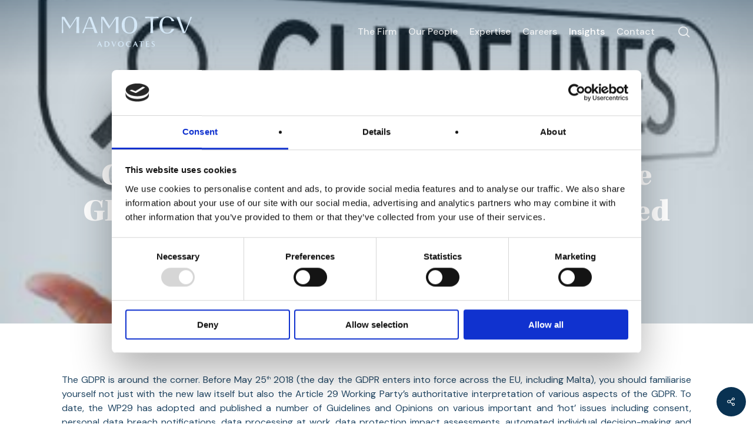

--- FILE ---
content_type: text/html; charset=UTF-8
request_url: https://www.mamotcv.com/insights/keep-track-of-the-latest-wp29-guidelines-opinions-relating-to-the-gdpr-by-visiting-mamo-tcv-s-dedicated-gdpr-microsite/
body_size: 16728
content:
<!doctype html>
<html lang="en-US" class="no-js">
	<head>
		<meta charset="UTF-8">
		<meta name="theme-color" content="#093252">

		<meta name="viewport" content="width=device-width, initial-scale=1, maximum-scale=1, user-scalable=0" />
<!-- Author Meta Tags by Molongui Authorship, visit: https://wordpress.org/plugins/molongui-authorship/ -->
<meta name="author" content="Claude Micallef Grimaud">
<!-- /Molongui Authorship -->

<meta name='robots' content='index, follow, max-image-preview:large, max-snippet:-1, max-video-preview:-1' />
	<style>img:is([sizes="auto" i], [sizes^="auto," i]) { contain-intrinsic-size: 3000px 1500px }</style>
	
	<!-- This site is optimized with the Yoast SEO Premium plugin v25.9 (Yoast SEO v25.9) - https://yoast.com/wordpress/plugins/seo/ -->
	<title>Keep Track of the Latest WP29 Guidelines &amp; Opinions Relating to the GDPR by Visiting Mamo TCV’s Dedicated GDPR Microsite - Mamo TCV</title>
	<link rel="canonical" href="https://www.mamotcv.com/insights/keep-track-of-the-latest-wp29-guidelines-opinions-relating-to-the-gdpr-by-visiting-mamo-tcv-s-dedicated-gdpr-microsite/" />
	<meta property="og:locale" content="en_US" />
	<meta property="og:type" content="article" />
	<meta property="og:title" content="Keep Track of the Latest WP29 Guidelines &amp; Opinions Relating to the GDPR by Visiting Mamo TCV’s Dedicated GDPR Microsite" />
	<meta property="og:description" content="The GDPR is around the corner. Before May 25th 2018 (the day the GDPR enters into force across the EU, including Malta), you should familiarise yourself not just with the new law itself but also the Article 29 Working Party&#8217;s authoritative interpretation of various aspects of the GDPR. To date, the WP29 has adopted and published a number of Guidelines and Opinions on various important and &#8216;hot&#8217; issues including consent, personal data breach notifications, data processing at work, data protection impact assessments, automated individual decision-making and profiling as well as the right to data portability. However, due to the way..." />
	<meta property="og:url" content="https://www.mamotcv.com/insights/keep-track-of-the-latest-wp29-guidelines-opinions-relating-to-the-gdpr-by-visiting-mamo-tcv-s-dedicated-gdpr-microsite/" />
	<meta property="og:site_name" content="Mamo TCV" />
	<meta property="article:publisher" content="https://www.facebook.com/mamotcv" />
	<meta property="article:published_time" content="2018-03-24T16:36:37+00:00" />
	<meta property="article:modified_time" content="2022-05-11T16:05:54+00:00" />
	<meta property="og:image" content="https://www.mamotcv.com/app/uploads/2018/03/News_Guideline_20180324-173736_1.jpg" />
	<meta property="og:image:width" content="355" />
	<meta property="og:image:height" content="200" />
	<meta property="og:image:type" content="image/jpeg" />
	<meta name="author" content="Claude Micallef Grimaud" />
	<meta name="twitter:card" content="summary_large_image" />
	<meta name="twitter:creator" content="@mamotcv" />
	<meta name="twitter:site" content="@mamotcv" />
	<meta name="twitter:label1" content="Written by" />
	<meta name="twitter:data1" content="Claude Micallef Grimaud" />
	<meta name="twitter:label2" content="Est. reading time" />
	<meta name="twitter:data2" content="1 minute" />
	<script type="application/ld+json" class="yoast-schema-graph">{"@context":"https://schema.org","@graph":[{"@type":"Article","@id":"https://www.mamotcv.com/insights/keep-track-of-the-latest-wp29-guidelines-opinions-relating-to-the-gdpr-by-visiting-mamo-tcv-s-dedicated-gdpr-microsite/#article","isPartOf":{"@id":"https://www.mamotcv.com/insights/keep-track-of-the-latest-wp29-guidelines-opinions-relating-to-the-gdpr-by-visiting-mamo-tcv-s-dedicated-gdpr-microsite/"},"author":{"name":"Claude Micallef Grimaud","@id":"https://www.mamotcv.com/#/schema/person/1c66ecb54f5f9481f42bb5fdf4942a72"},"headline":"Keep Track of the Latest WP29 Guidelines &#038; Opinions Relating to the GDPR by Visiting Mamo TCV’s Dedicated GDPR Microsite","datePublished":"2018-03-24T16:36:37+00:00","dateModified":"2022-05-11T16:05:54+00:00","mainEntityOfPage":{"@id":"https://www.mamotcv.com/insights/keep-track-of-the-latest-wp29-guidelines-opinions-relating-to-the-gdpr-by-visiting-mamo-tcv-s-dedicated-gdpr-microsite/"},"wordCount":226,"publisher":{"@id":"https://www.mamotcv.com/#organization"},"image":{"@id":"https://www.mamotcv.com/insights/keep-track-of-the-latest-wp29-guidelines-opinions-relating-to-the-gdpr-by-visiting-mamo-tcv-s-dedicated-gdpr-microsite/#primaryimage"},"thumbnailUrl":"https://www.mamotcv.com/app/uploads/2018/03/News_Guideline_20180324-173736_1.jpg","keywords":["Data Protection","GDPR","Telecoms Media &amp; Technology"],"articleSection":["Telecoms, Media &amp; Technology"],"inLanguage":"en-US"},{"@type":"WebPage","@id":"https://www.mamotcv.com/insights/keep-track-of-the-latest-wp29-guidelines-opinions-relating-to-the-gdpr-by-visiting-mamo-tcv-s-dedicated-gdpr-microsite/","url":"https://www.mamotcv.com/insights/keep-track-of-the-latest-wp29-guidelines-opinions-relating-to-the-gdpr-by-visiting-mamo-tcv-s-dedicated-gdpr-microsite/","name":"Keep Track of the Latest WP29 Guidelines & Opinions Relating to the GDPR by Visiting Mamo TCV’s Dedicated GDPR Microsite - Mamo TCV","isPartOf":{"@id":"https://www.mamotcv.com/#website"},"primaryImageOfPage":{"@id":"https://www.mamotcv.com/insights/keep-track-of-the-latest-wp29-guidelines-opinions-relating-to-the-gdpr-by-visiting-mamo-tcv-s-dedicated-gdpr-microsite/#primaryimage"},"image":{"@id":"https://www.mamotcv.com/insights/keep-track-of-the-latest-wp29-guidelines-opinions-relating-to-the-gdpr-by-visiting-mamo-tcv-s-dedicated-gdpr-microsite/#primaryimage"},"thumbnailUrl":"https://www.mamotcv.com/app/uploads/2018/03/News_Guideline_20180324-173736_1.jpg","datePublished":"2018-03-24T16:36:37+00:00","dateModified":"2022-05-11T16:05:54+00:00","breadcrumb":{"@id":"https://www.mamotcv.com/insights/keep-track-of-the-latest-wp29-guidelines-opinions-relating-to-the-gdpr-by-visiting-mamo-tcv-s-dedicated-gdpr-microsite/#breadcrumb"},"inLanguage":"en-US","potentialAction":[{"@type":"ReadAction","target":["https://www.mamotcv.com/insights/keep-track-of-the-latest-wp29-guidelines-opinions-relating-to-the-gdpr-by-visiting-mamo-tcv-s-dedicated-gdpr-microsite/"]}]},{"@type":"ImageObject","inLanguage":"en-US","@id":"https://www.mamotcv.com/insights/keep-track-of-the-latest-wp29-guidelines-opinions-relating-to-the-gdpr-by-visiting-mamo-tcv-s-dedicated-gdpr-microsite/#primaryimage","url":"https://www.mamotcv.com/app/uploads/2018/03/News_Guideline_20180324-173736_1.jpg","contentUrl":"https://www.mamotcv.com/app/uploads/2018/03/News_Guideline_20180324-173736_1.jpg","width":355,"height":200,"caption":"News_Guideline_20180324-173736_1.jpg"},{"@type":"BreadcrumbList","@id":"https://www.mamotcv.com/insights/keep-track-of-the-latest-wp29-guidelines-opinions-relating-to-the-gdpr-by-visiting-mamo-tcv-s-dedicated-gdpr-microsite/#breadcrumb","itemListElement":[{"@type":"ListItem","position":1,"name":"Home","item":"https://www.mamotcv.com/"},{"@type":"ListItem","position":2,"name":"Insights","item":"https://www.mamotcv.com/insights/"},{"@type":"ListItem","position":3,"name":"Keep Track of the Latest WP29 Guidelines &#038; Opinions Relating to the GDPR by Visiting Mamo TCV’s Dedicated GDPR Microsite"}]},{"@type":"WebSite","@id":"https://www.mamotcv.com/#website","url":"https://www.mamotcv.com/","name":"Mamo TCV","description":"Leading Law Firm in Malta","publisher":{"@id":"https://www.mamotcv.com/#organization"},"alternateName":"Mamo TCV Advocates","potentialAction":[{"@type":"SearchAction","target":{"@type":"EntryPoint","urlTemplate":"https://www.mamotcv.com/?s={search_term_string}"},"query-input":{"@type":"PropertyValueSpecification","valueRequired":true,"valueName":"search_term_string"}}],"inLanguage":"en-US"},{"@type":"Organization","@id":"https://www.mamotcv.com/#organization","name":"Mamo TCV Advocates","url":"https://www.mamotcv.com/","logo":{"@type":"ImageObject","inLanguage":"en-US","@id":"https://www.mamotcv.com/#/schema/logo/image/","url":"https://www.mamotcv.com/app/uploads/2024/02/LinkedIn_231009.jpg","contentUrl":"https://www.mamotcv.com/app/uploads/2024/02/LinkedIn_231009.jpg","width":591,"height":591,"caption":"Mamo TCV Advocates"},"image":{"@id":"https://www.mamotcv.com/#/schema/logo/image/"},"sameAs":["https://www.facebook.com/mamotcv","https://x.com/mamotcv"]},{"@type":"Person","@id":"https://www.mamotcv.com/#/schema/person/1c66ecb54f5f9481f42bb5fdf4942a72","name":"Claude Micallef Grimaud","image":{"@type":"ImageObject","inLanguage":"en-US","@id":"https://www.mamotcv.com/#/schema/person/image/","url":"https://secure.gravatar.com/avatar/36901bd071b2fb6ec2437e52a764d123975f8cc48c238437f1c5f04099e101b5?s=96&d=mm&r=g","contentUrl":"https://secure.gravatar.com/avatar/36901bd071b2fb6ec2437e52a764d123975f8cc48c238437f1c5f04099e101b5?s=96&d=mm&r=g","caption":"Claude Micallef Grimaud"},"description":"Claude Micallef Grimaud is a Senior Associate at Mamo TCV Advocates having first joined the firm in June 2008. His main area of practice includes advising and acting as counsel for foreign and local clients in all intellectual property matters (particularly Copyright cases, Anti-Counterfeiting actions and Trademark issues) including litigation, contract negotiation and drafting, registration procedures and licensing/franchising matters. Claude also acts as lead counsel in all matters relating to privacy and data protection and represents numerous international (and local) entities in such matters. Claude’s other specialist areas include all matters relating to Media law, Information Technology law, EU law, Contract law and Tort law the latter being a subject he also lectures at the University of Malta. Claude has published a number of academic articles both locally as well as abroad. Claude is also an examiner and supervisor of Doctor of Laws theses and Research Projects at the University of Malta. Claude also acts as counsel for clients in general civil and commercial matters.","sameAs":["http://www.mamotcv.com/our-people/claude-micallef-grimaud"],"url":"https://www.mamotcv.com/insights/author/cmgadmin/"}]}</script>
	<!-- / Yoast SEO Premium plugin. -->


<link rel='dns-prefetch' href='//fonts.googleapis.com' />
<link href='//hb.wpmucdn.com' rel='preconnect' />
<link href='http://fonts.googleapis.com' rel='preconnect' />
<link href='//fonts.gstatic.com' crossorigin='' rel='preconnect' />
<link rel="alternate" type="application/rss+xml" title="Mamo TCV &raquo; Feed" href="https://www.mamotcv.com/feed/" />
<link rel="preload" href="https://www.mamotcv.com/app/themes/salient/css/fonts/icomoon.woff?v=1.6" as="font" type="font/woff" crossorigin="anonymous"><style id='global-styles-inline-css' type='text/css'>
:root{--wp--preset--aspect-ratio--square: 1;--wp--preset--aspect-ratio--4-3: 4/3;--wp--preset--aspect-ratio--3-4: 3/4;--wp--preset--aspect-ratio--3-2: 3/2;--wp--preset--aspect-ratio--2-3: 2/3;--wp--preset--aspect-ratio--16-9: 16/9;--wp--preset--aspect-ratio--9-16: 9/16;--wp--preset--color--black: #000000;--wp--preset--color--cyan-bluish-gray: #abb8c3;--wp--preset--color--white: #ffffff;--wp--preset--color--pale-pink: #f78da7;--wp--preset--color--vivid-red: #cf2e2e;--wp--preset--color--luminous-vivid-orange: #ff6900;--wp--preset--color--luminous-vivid-amber: #fcb900;--wp--preset--color--light-green-cyan: #7bdcb5;--wp--preset--color--vivid-green-cyan: #00d084;--wp--preset--color--pale-cyan-blue: #8ed1fc;--wp--preset--color--vivid-cyan-blue: #0693e3;--wp--preset--color--vivid-purple: #9b51e0;--wp--preset--gradient--vivid-cyan-blue-to-vivid-purple: linear-gradient(135deg,rgba(6,147,227,1) 0%,rgb(155,81,224) 100%);--wp--preset--gradient--light-green-cyan-to-vivid-green-cyan: linear-gradient(135deg,rgb(122,220,180) 0%,rgb(0,208,130) 100%);--wp--preset--gradient--luminous-vivid-amber-to-luminous-vivid-orange: linear-gradient(135deg,rgba(252,185,0,1) 0%,rgba(255,105,0,1) 100%);--wp--preset--gradient--luminous-vivid-orange-to-vivid-red: linear-gradient(135deg,rgba(255,105,0,1) 0%,rgb(207,46,46) 100%);--wp--preset--gradient--very-light-gray-to-cyan-bluish-gray: linear-gradient(135deg,rgb(238,238,238) 0%,rgb(169,184,195) 100%);--wp--preset--gradient--cool-to-warm-spectrum: linear-gradient(135deg,rgb(74,234,220) 0%,rgb(151,120,209) 20%,rgb(207,42,186) 40%,rgb(238,44,130) 60%,rgb(251,105,98) 80%,rgb(254,248,76) 100%);--wp--preset--gradient--blush-light-purple: linear-gradient(135deg,rgb(255,206,236) 0%,rgb(152,150,240) 100%);--wp--preset--gradient--blush-bordeaux: linear-gradient(135deg,rgb(254,205,165) 0%,rgb(254,45,45) 50%,rgb(107,0,62) 100%);--wp--preset--gradient--luminous-dusk: linear-gradient(135deg,rgb(255,203,112) 0%,rgb(199,81,192) 50%,rgb(65,88,208) 100%);--wp--preset--gradient--pale-ocean: linear-gradient(135deg,rgb(255,245,203) 0%,rgb(182,227,212) 50%,rgb(51,167,181) 100%);--wp--preset--gradient--electric-grass: linear-gradient(135deg,rgb(202,248,128) 0%,rgb(113,206,126) 100%);--wp--preset--gradient--midnight: linear-gradient(135deg,rgb(2,3,129) 0%,rgb(40,116,252) 100%);--wp--preset--font-size--small: 13px;--wp--preset--font-size--medium: 20px;--wp--preset--font-size--large: 36px;--wp--preset--font-size--x-large: 42px;--wp--preset--spacing--20: 0.44rem;--wp--preset--spacing--30: 0.67rem;--wp--preset--spacing--40: 1rem;--wp--preset--spacing--50: 1.5rem;--wp--preset--spacing--60: 2.25rem;--wp--preset--spacing--70: 3.38rem;--wp--preset--spacing--80: 5.06rem;--wp--preset--shadow--natural: 6px 6px 9px rgba(0, 0, 0, 0.2);--wp--preset--shadow--deep: 12px 12px 50px rgba(0, 0, 0, 0.4);--wp--preset--shadow--sharp: 6px 6px 0px rgba(0, 0, 0, 0.2);--wp--preset--shadow--outlined: 6px 6px 0px -3px rgba(255, 255, 255, 1), 6px 6px rgba(0, 0, 0, 1);--wp--preset--shadow--crisp: 6px 6px 0px rgba(0, 0, 0, 1);}:root { --wp--style--global--content-size: 1300px;--wp--style--global--wide-size: 1300px; }:where(body) { margin: 0; }.wp-site-blocks > .alignleft { float: left; margin-right: 2em; }.wp-site-blocks > .alignright { float: right; margin-left: 2em; }.wp-site-blocks > .aligncenter { justify-content: center; margin-left: auto; margin-right: auto; }:where(.is-layout-flex){gap: 0.5em;}:where(.is-layout-grid){gap: 0.5em;}.is-layout-flow > .alignleft{float: left;margin-inline-start: 0;margin-inline-end: 2em;}.is-layout-flow > .alignright{float: right;margin-inline-start: 2em;margin-inline-end: 0;}.is-layout-flow > .aligncenter{margin-left: auto !important;margin-right: auto !important;}.is-layout-constrained > .alignleft{float: left;margin-inline-start: 0;margin-inline-end: 2em;}.is-layout-constrained > .alignright{float: right;margin-inline-start: 2em;margin-inline-end: 0;}.is-layout-constrained > .aligncenter{margin-left: auto !important;margin-right: auto !important;}.is-layout-constrained > :where(:not(.alignleft):not(.alignright):not(.alignfull)){max-width: var(--wp--style--global--content-size);margin-left: auto !important;margin-right: auto !important;}.is-layout-constrained > .alignwide{max-width: var(--wp--style--global--wide-size);}body .is-layout-flex{display: flex;}.is-layout-flex{flex-wrap: wrap;align-items: center;}.is-layout-flex > :is(*, div){margin: 0;}body .is-layout-grid{display: grid;}.is-layout-grid > :is(*, div){margin: 0;}body{padding-top: 0px;padding-right: 0px;padding-bottom: 0px;padding-left: 0px;}:root :where(.wp-element-button, .wp-block-button__link){background-color: #32373c;border-width: 0;color: #fff;font-family: inherit;font-size: inherit;line-height: inherit;padding: calc(0.667em + 2px) calc(1.333em + 2px);text-decoration: none;}.has-black-color{color: var(--wp--preset--color--black) !important;}.has-cyan-bluish-gray-color{color: var(--wp--preset--color--cyan-bluish-gray) !important;}.has-white-color{color: var(--wp--preset--color--white) !important;}.has-pale-pink-color{color: var(--wp--preset--color--pale-pink) !important;}.has-vivid-red-color{color: var(--wp--preset--color--vivid-red) !important;}.has-luminous-vivid-orange-color{color: var(--wp--preset--color--luminous-vivid-orange) !important;}.has-luminous-vivid-amber-color{color: var(--wp--preset--color--luminous-vivid-amber) !important;}.has-light-green-cyan-color{color: var(--wp--preset--color--light-green-cyan) !important;}.has-vivid-green-cyan-color{color: var(--wp--preset--color--vivid-green-cyan) !important;}.has-pale-cyan-blue-color{color: var(--wp--preset--color--pale-cyan-blue) !important;}.has-vivid-cyan-blue-color{color: var(--wp--preset--color--vivid-cyan-blue) !important;}.has-vivid-purple-color{color: var(--wp--preset--color--vivid-purple) !important;}.has-black-background-color{background-color: var(--wp--preset--color--black) !important;}.has-cyan-bluish-gray-background-color{background-color: var(--wp--preset--color--cyan-bluish-gray) !important;}.has-white-background-color{background-color: var(--wp--preset--color--white) !important;}.has-pale-pink-background-color{background-color: var(--wp--preset--color--pale-pink) !important;}.has-vivid-red-background-color{background-color: var(--wp--preset--color--vivid-red) !important;}.has-luminous-vivid-orange-background-color{background-color: var(--wp--preset--color--luminous-vivid-orange) !important;}.has-luminous-vivid-amber-background-color{background-color: var(--wp--preset--color--luminous-vivid-amber) !important;}.has-light-green-cyan-background-color{background-color: var(--wp--preset--color--light-green-cyan) !important;}.has-vivid-green-cyan-background-color{background-color: var(--wp--preset--color--vivid-green-cyan) !important;}.has-pale-cyan-blue-background-color{background-color: var(--wp--preset--color--pale-cyan-blue) !important;}.has-vivid-cyan-blue-background-color{background-color: var(--wp--preset--color--vivid-cyan-blue) !important;}.has-vivid-purple-background-color{background-color: var(--wp--preset--color--vivid-purple) !important;}.has-black-border-color{border-color: var(--wp--preset--color--black) !important;}.has-cyan-bluish-gray-border-color{border-color: var(--wp--preset--color--cyan-bluish-gray) !important;}.has-white-border-color{border-color: var(--wp--preset--color--white) !important;}.has-pale-pink-border-color{border-color: var(--wp--preset--color--pale-pink) !important;}.has-vivid-red-border-color{border-color: var(--wp--preset--color--vivid-red) !important;}.has-luminous-vivid-orange-border-color{border-color: var(--wp--preset--color--luminous-vivid-orange) !important;}.has-luminous-vivid-amber-border-color{border-color: var(--wp--preset--color--luminous-vivid-amber) !important;}.has-light-green-cyan-border-color{border-color: var(--wp--preset--color--light-green-cyan) !important;}.has-vivid-green-cyan-border-color{border-color: var(--wp--preset--color--vivid-green-cyan) !important;}.has-pale-cyan-blue-border-color{border-color: var(--wp--preset--color--pale-cyan-blue) !important;}.has-vivid-cyan-blue-border-color{border-color: var(--wp--preset--color--vivid-cyan-blue) !important;}.has-vivid-purple-border-color{border-color: var(--wp--preset--color--vivid-purple) !important;}.has-vivid-cyan-blue-to-vivid-purple-gradient-background{background: var(--wp--preset--gradient--vivid-cyan-blue-to-vivid-purple) !important;}.has-light-green-cyan-to-vivid-green-cyan-gradient-background{background: var(--wp--preset--gradient--light-green-cyan-to-vivid-green-cyan) !important;}.has-luminous-vivid-amber-to-luminous-vivid-orange-gradient-background{background: var(--wp--preset--gradient--luminous-vivid-amber-to-luminous-vivid-orange) !important;}.has-luminous-vivid-orange-to-vivid-red-gradient-background{background: var(--wp--preset--gradient--luminous-vivid-orange-to-vivid-red) !important;}.has-very-light-gray-to-cyan-bluish-gray-gradient-background{background: var(--wp--preset--gradient--very-light-gray-to-cyan-bluish-gray) !important;}.has-cool-to-warm-spectrum-gradient-background{background: var(--wp--preset--gradient--cool-to-warm-spectrum) !important;}.has-blush-light-purple-gradient-background{background: var(--wp--preset--gradient--blush-light-purple) !important;}.has-blush-bordeaux-gradient-background{background: var(--wp--preset--gradient--blush-bordeaux) !important;}.has-luminous-dusk-gradient-background{background: var(--wp--preset--gradient--luminous-dusk) !important;}.has-pale-ocean-gradient-background{background: var(--wp--preset--gradient--pale-ocean) !important;}.has-electric-grass-gradient-background{background: var(--wp--preset--gradient--electric-grass) !important;}.has-midnight-gradient-background{background: var(--wp--preset--gradient--midnight) !important;}.has-small-font-size{font-size: var(--wp--preset--font-size--small) !important;}.has-medium-font-size{font-size: var(--wp--preset--font-size--medium) !important;}.has-large-font-size{font-size: var(--wp--preset--font-size--large) !important;}.has-x-large-font-size{font-size: var(--wp--preset--font-size--x-large) !important;}
:where(.wp-block-post-template.is-layout-flex){gap: 1.25em;}:where(.wp-block-post-template.is-layout-grid){gap: 1.25em;}
:where(.wp-block-columns.is-layout-flex){gap: 2em;}:where(.wp-block-columns.is-layout-grid){gap: 2em;}
:root :where(.wp-block-pullquote){font-size: 1.5em;line-height: 1.6;}
</style>
<link rel='stylesheet' id='salient-social-css' href='https://www.mamotcv.com/app/plugins/salient-social/css/style.css?ver=1.2.6' type='text/css' media='all' />
<style id='salient-social-inline-css' type='text/css'>

  .sharing-default-minimal .nectar-love.loved,
  body .nectar-social[data-color-override="override"].fixed > a:before, 
  body .nectar-social[data-color-override="override"].fixed .nectar-social-inner a,
  .sharing-default-minimal .nectar-social[data-color-override="override"] .nectar-social-inner a:hover,
  .nectar-social.vertical[data-color-override="override"] .nectar-social-inner a:hover {
    background-color: #093252;
  }
  .nectar-social.hover .nectar-love.loved,
  .nectar-social.hover > .nectar-love-button a:hover,
  .nectar-social[data-color-override="override"].hover > div a:hover,
  #single-below-header .nectar-social[data-color-override="override"].hover > div a:hover,
  .nectar-social[data-color-override="override"].hover .share-btn:hover,
  .sharing-default-minimal .nectar-social[data-color-override="override"] .nectar-social-inner a {
    border-color: #093252;
  }
  #single-below-header .nectar-social.hover .nectar-love.loved i,
  #single-below-header .nectar-social.hover[data-color-override="override"] a:hover,
  #single-below-header .nectar-social.hover[data-color-override="override"] a:hover i,
  #single-below-header .nectar-social.hover .nectar-love-button a:hover i,
  .nectar-love:hover i,
  .hover .nectar-love:hover .total_loves,
  .nectar-love.loved i,
  .nectar-social.hover .nectar-love.loved .total_loves,
  .nectar-social.hover .share-btn:hover, 
  .nectar-social[data-color-override="override"].hover .nectar-social-inner a:hover,
  .nectar-social[data-color-override="override"].hover > div:hover span,
  .sharing-default-minimal .nectar-social[data-color-override="override"] .nectar-social-inner a:not(:hover) i,
  .sharing-default-minimal .nectar-social[data-color-override="override"] .nectar-social-inner a:not(:hover) {
    color: #093252;
  }
</style>
<link rel='stylesheet' id='salient-grid-system-css' href='https://www.mamotcv.com/app/themes/salient/css/build/grid-system.css?ver=17.3.1' type='text/css' media='all' />
<link rel='stylesheet' id='main-styles-css' href='https://www.mamotcv.com/app/themes/salient/css/build/style.css?ver=17.3.1' type='text/css' media='all' />
<style id='main-styles-inline-css' type='text/css'>
@media only screen and (max-width:999px){#ajax-content-wrap .top-level .nectar-post-grid[data-animation*="fade"] .nectar-post-grid-item,#ajax-content-wrap .top-level .nectar-post-grid[data-animation="zoom-out-reveal"] .nectar-post-grid-item *:not(.content):not(.bg-overlay),#ajax-content-wrap .top-level .nectar-post-grid[data-animation="zoom-out-reveal"] .nectar-post-grid-item *:before{transform:none;opacity:1;clip-path:none;}#ajax-content-wrap .top-level .nectar-post-grid[data-animation="zoom-out-reveal"] .nectar-post-grid-item .nectar-el-parallax-scroll .nectar-post-grid-item-bg-wrap-inner{transform:scale(1.275);}}.wpb_row.vc_row.top-level .nectar-video-bg{opacity:1;height:100%;width:100%;object-fit:cover;object-position:center center;}body.using-mobile-browser .wpb_row.vc_row.top-level .nectar-video-wrap{left:0;}body.using-mobile-browser .wpb_row.vc_row.top-level.full-width-section .nectar-video-wrap:not(.column-video){left:50%;}body.using-mobile-browser #nectar_fullscreen_rows[data-mobile-disable="off"] .wpb_row.vc_row.top-level.full-width-section .nectar-video-wrap:not(.column-video){left:0;}.wpb_row.vc_row.top-level .nectar-video-wrap{opacity:1;width:100%;}body .wpb_row.parallax_section.top-level > .nectar-video-wrap video:not(.translate){opacity:1;}.top-level .portfolio-items[data-loading=lazy-load] .col .inner-wrap.animated .top-level-image{opacity:1;}.wpb_row.vc_row.top-level .column-image-bg-wrap[data-n-parallax-bg="true"] .column-image-bg,.wpb_row.vc_row.top-level + .wpb_row .column-image-bg-wrap[data-n-parallax-bg="true"] .column-image-bg,#portfolio-extra > .wpb_row.vc_row.parallax_section:first-child .row-bg{transform:none!important;height:100%!important;opacity:1;}#portfolio-extra > .wpb_row.vc_row.parallax_section .row-bg{background-attachment:scroll;}.scroll-down-wrap.hidden{transform:none;opacity:1;}#ajax-loading-screen[data-disable-mobile="0"]{display:none!important;}body[data-slide-out-widget-area-style="slide-out-from-right"].material .slide_out_area_close.hide_until_rendered{opacity:0;}
</style>
<link rel='stylesheet' id='nectar-single-styles-css' href='https://www.mamotcv.com/app/themes/salient/css/build/single.css?ver=17.3.1' type='text/css' media='all' />
<link rel='stylesheet' id='nectar-brands-css' href='https://www.mamotcv.com/app/themes/salient/css/nectar-brands.css?ver=17.3.1' type='text/css' media='all' />
<link rel='stylesheet' id='nectar_default_font_open_sans-css' href='https://fonts.googleapis.com/css?family=Open+Sans%3A300%2C400%2C600%2C700&#038;subset=latin%2Clatin-ext&#038;display=swap' type='text/css' media='all' />
<link rel='stylesheet' id='responsive-css' href='https://www.mamotcv.com/app/themes/salient/css/build/responsive.css?ver=17.3.1' type='text/css' media='all' />
<link rel='stylesheet' id='skin-material-css' href='https://www.mamotcv.com/app/themes/salient/css/build/skin-material.css?ver=17.3.1' type='text/css' media='all' />
<link rel='stylesheet' id='salient-wp-menu-dynamic-css' href='https://www.mamotcv.com/app/uploads/salient/menu-dynamic.css?ver=17680' type='text/css' media='all' />
<link rel='stylesheet' id='dynamic-css-css' href='https://www.mamotcv.com/app/themes/salient/css/salient-dynamic-styles.css?ver=33490' type='text/css' media='all' />
<style id='dynamic-css-inline-css' type='text/css'>
#page-header-bg[data-post-hs="default_minimal"] .inner-wrap{text-align:center}#page-header-bg[data-post-hs="default_minimal"] .inner-wrap >a,.material #page-header-bg.fullscreen-header .inner-wrap >a{color:#fff;font-weight:600;border:var(--nectar-border-thickness) solid rgba(255,255,255,0.4);padding:4px 10px;margin:5px 6px 0 5px;display:inline-block;transition:all 0.2s ease;-webkit-transition:all 0.2s ease;font-size:14px;line-height:18px}body.material #page-header-bg.fullscreen-header .inner-wrap >a{margin-bottom:15px;}body.material #page-header-bg.fullscreen-header .inner-wrap >a{border:none;padding:6px 10px}body[data-button-style^="rounded"] #page-header-bg[data-post-hs="default_minimal"] .inner-wrap >a,body[data-button-style^="rounded"].material #page-header-bg.fullscreen-header .inner-wrap >a{border-radius:100px}body.single [data-post-hs="default_minimal"] #single-below-header span,body.single .heading-title[data-header-style="default_minimal"] #single-below-header span{line-height:14px;}#page-header-bg[data-post-hs="default_minimal"] #single-below-header{text-align:center;position:relative;z-index:100}#page-header-bg[data-post-hs="default_minimal"] #single-below-header span{float:none;display:inline-block}#page-header-bg[data-post-hs="default_minimal"] .inner-wrap >a:hover,#page-header-bg[data-post-hs="default_minimal"] .inner-wrap >a:focus{border-color:transparent}#page-header-bg.fullscreen-header .avatar,#page-header-bg[data-post-hs="default_minimal"] .avatar{border-radius:100%}#page-header-bg.fullscreen-header .meta-author span,#page-header-bg[data-post-hs="default_minimal"] .meta-author span{display:block}#page-header-bg.fullscreen-header .meta-author img{margin-bottom:0;height:50px;width:auto}#page-header-bg[data-post-hs="default_minimal"] .meta-author img{margin-bottom:0;height:40px;width:auto}#page-header-bg[data-post-hs="default_minimal"] .author-section{position:absolute;bottom:30px}#page-header-bg.fullscreen-header .meta-author,#page-header-bg[data-post-hs="default_minimal"] .meta-author{font-size:18px}#page-header-bg.fullscreen-header .author-section .meta-date,#page-header-bg[data-post-hs="default_minimal"] .author-section .meta-date{font-size:12px;color:rgba(255,255,255,0.8)}#page-header-bg.fullscreen-header .author-section .meta-date i{font-size:12px}#page-header-bg[data-post-hs="default_minimal"] .author-section .meta-date i{font-size:11px;line-height:14px}#page-header-bg[data-post-hs="default_minimal"] .author-section .avatar-post-info{position:relative;top:-5px}#page-header-bg.fullscreen-header .author-section a,#page-header-bg[data-post-hs="default_minimal"] .author-section a{display:block;margin-bottom:-2px}#page-header-bg[data-post-hs="default_minimal"] .author-section a{font-size:14px;line-height:14px}#page-header-bg.fullscreen-header .author-section a:hover,#page-header-bg[data-post-hs="default_minimal"] .author-section a:hover{color:rgba(255,255,255,0.85)!important}#page-header-bg.fullscreen-header .author-section,#page-header-bg[data-post-hs="default_minimal"] .author-section{width:100%;z-index:10;text-align:center}#page-header-bg.fullscreen-header .author-section{margin-top:25px;}#page-header-bg.fullscreen-header .author-section span,#page-header-bg[data-post-hs="default_minimal"] .author-section span{padding-left:0;line-height:20px;font-size:20px}#page-header-bg.fullscreen-header .author-section .avatar-post-info,#page-header-bg[data-post-hs="default_minimal"] .author-section .avatar-post-info{margin-left:10px}#page-header-bg.fullscreen-header .author-section .avatar-post-info,#page-header-bg.fullscreen-header .author-section .meta-author,#page-header-bg[data-post-hs="default_minimal"] .author-section .avatar-post-info,#page-header-bg[data-post-hs="default_minimal"] .author-section .meta-author{text-align:left;display:inline-block;top:9px}@media only screen and (min-width :690px) and (max-width :999px){body.single-post #page-header-bg[data-post-hs="default_minimal"]{padding-top:10%;padding-bottom:10%;}}@media only screen and (max-width :690px){#ajax-content-wrap #page-header-bg[data-post-hs="default_minimal"] #single-below-header span:not(.rich-snippet-hidden),#ajax-content-wrap .row.heading-title[data-header-style="default_minimal"] .col.section-title span.meta-category{display:inline-block;}.container-wrap[data-remove-post-comment-number="0"][data-remove-post-author="0"][data-remove-post-date="0"] .heading-title[data-header-style="default_minimal"] #single-below-header > span,#page-header-bg[data-post-hs="default_minimal"] .span_6[data-remove-post-comment-number="0"][data-remove-post-author="0"][data-remove-post-date="0"] #single-below-header > span{padding:0 8px;}.container-wrap[data-remove-post-comment-number="0"][data-remove-post-author="0"][data-remove-post-date="0"] .heading-title[data-header-style="default_minimal"] #single-below-header span,#page-header-bg[data-post-hs="default_minimal"] .span_6[data-remove-post-comment-number="0"][data-remove-post-author="0"][data-remove-post-date="0"] #single-below-header span{font-size:13px;line-height:10px;}.material #page-header-bg.fullscreen-header .author-section{margin-top:5px;}#page-header-bg.fullscreen-header .author-section{bottom:20px;}#page-header-bg.fullscreen-header .author-section .meta-date:not(.updated){margin-top:-4px;display:block;}#page-header-bg.fullscreen-header .author-section .avatar-post-info{margin:10px 0 0 0;}}#page-header-bg h1,#page-header-bg .subheader,.nectar-box-roll .overlaid-content h1,.nectar-box-roll .overlaid-content .subheader,#page-header-bg #portfolio-nav a i,body .section-title #portfolio-nav a:hover i,.page-header-no-bg h1,.page-header-no-bg span,#page-header-bg #portfolio-nav a i,#page-header-bg span,#page-header-bg #single-below-header a:hover,#page-header-bg #single-below-header a:focus,#page-header-bg.fullscreen-header .author-section a{color:#ffffff!important;}body #page-header-bg .pinterest-share i,body #page-header-bg .facebook-share i,body #page-header-bg .linkedin-share i,body #page-header-bg .twitter-share i,body #page-header-bg .google-plus-share i,body #page-header-bg .icon-salient-heart,body #page-header-bg .icon-salient-heart-2{color:#ffffff;}#page-header-bg[data-post-hs="default_minimal"] .inner-wrap > a:not(:hover){color:#ffffff;border-color:rgba(255,255,255,0.4);}.single #page-header-bg #single-below-header > span{border-color:rgba(255,255,255,0.4);}body .section-title #portfolio-nav a:hover i{opacity:0.75;}.single #page-header-bg .blog-title #single-meta .nectar-social.hover > div a,.single #page-header-bg .blog-title #single-meta > div a,.single #page-header-bg .blog-title #single-meta ul .n-shortcode a,#page-header-bg .blog-title #single-meta .nectar-social.hover .share-btn{border-color:rgba(255,255,255,0.4);}.single #page-header-bg .blog-title #single-meta .nectar-social.hover > div a:hover,#page-header-bg .blog-title #single-meta .nectar-social.hover .share-btn:hover,.single #page-header-bg .blog-title #single-meta div > a:hover,.single #page-header-bg .blog-title #single-meta ul .n-shortcode a:hover,.single #page-header-bg .blog-title #single-meta ul li:not(.meta-share-count):hover > a{border-color:rgba(255,255,255,1);}.single #page-header-bg #single-meta div span,.single #page-header-bg #single-meta > div a,.single #page-header-bg #single-meta > div i{color:#ffffff!important;}.single #page-header-bg #single-meta ul .meta-share-count .nectar-social a i{color:rgba(255,255,255,0.7)!important;}.single #page-header-bg #single-meta ul .meta-share-count .nectar-social a:hover i{color:rgba(255,255,255,1)!important;}.no-rgba #header-space{display:none;}@media only screen and (max-width:999px){body #header-space[data-header-mobile-fixed="1"]{display:none;}#header-outer[data-mobile-fixed="false"]{position:absolute;}}@media only screen and (max-width:999px){body:not(.nectar-no-flex-height) #header-space[data-secondary-header-display="full"]:not([data-header-mobile-fixed="false"]){display:block!important;margin-bottom:-58px;}#header-space[data-secondary-header-display="full"][data-header-mobile-fixed="false"]{display:none;}}@media only screen and (min-width:1000px){#header-space{display:none;}.nectar-slider-wrap.first-section,.parallax_slider_outer.first-section,.full-width-content.first-section,.parallax_slider_outer.first-section .swiper-slide .content,.nectar-slider-wrap.first-section .swiper-slide .content,#page-header-bg,.nder-page-header,#page-header-wrap,.full-width-section.first-section{margin-top:0!important;}body #page-header-bg,body #page-header-wrap{height:108px;}body #search-outer{z-index:100000;}}@media only screen and (min-width:1000px){#page-header-wrap.fullscreen-header,#page-header-wrap.fullscreen-header #page-header-bg,html:not(.nectar-box-roll-loaded) .nectar-box-roll > #page-header-bg.fullscreen-header,.nectar_fullscreen_zoom_recent_projects,#nectar_fullscreen_rows:not(.afterLoaded) > div{height:100vh;}.wpb_row.vc_row-o-full-height.top-level,.wpb_row.vc_row-o-full-height.top-level > .col.span_12{min-height:100vh;}#page-header-bg[data-alignment-v="middle"] .span_6 .inner-wrap,#page-header-bg[data-alignment-v="top"] .span_6 .inner-wrap,.blog-archive-header.color-bg .container{padding-top:105px;}#page-header-wrap.container #page-header-bg .span_6 .inner-wrap{padding-top:0;}.nectar-slider-wrap[data-fullscreen="true"]:not(.loaded),.nectar-slider-wrap[data-fullscreen="true"]:not(.loaded) .swiper-container{height:calc(100vh + 2px)!important;}.admin-bar .nectar-slider-wrap[data-fullscreen="true"]:not(.loaded),.admin-bar .nectar-slider-wrap[data-fullscreen="true"]:not(.loaded) .swiper-container{height:calc(100vh - 30px)!important;}}@media only screen and (max-width:999px){#page-header-bg[data-alignment-v="middle"]:not(.fullscreen-header) .span_6 .inner-wrap,#page-header-bg[data-alignment-v="top"] .span_6 .inner-wrap,.blog-archive-header.color-bg .container{padding-top:62px;}.vc_row.top-level.full-width-section:not(.full-width-ns) > .span_12,#page-header-bg[data-alignment-v="bottom"] .span_6 .inner-wrap{padding-top:32px;}}@media only screen and (max-width:690px){.vc_row.top-level.full-width-section:not(.full-width-ns) > .span_12{padding-top:62px;}.vc_row.top-level.full-width-content .nectar-recent-posts-single_featured .recent-post-container > .inner-wrap{padding-top:32px;}}@media only screen and (max-width:999px){.full-width-ns .nectar-slider-wrap .swiper-slide[data-y-pos="middle"] .content,.full-width-ns .nectar-slider-wrap .swiper-slide[data-y-pos="top"] .content{padding-top:30px;}}@media only screen and (max-width:999px){.using-mobile-browser #nectar_fullscreen_rows:not(.afterLoaded):not([data-mobile-disable="on"]) > div{height:calc(100vh - 76px);}.using-mobile-browser .wpb_row.vc_row-o-full-height.top-level,.using-mobile-browser .wpb_row.vc_row-o-full-height.top-level > .col.span_12,[data-permanent-transparent="1"].using-mobile-browser .wpb_row.vc_row-o-full-height.top-level,[data-permanent-transparent="1"].using-mobile-browser .wpb_row.vc_row-o-full-height.top-level > .col.span_12{min-height:calc(100vh - 76px);}html:not(.nectar-box-roll-loaded) .nectar-box-roll > #page-header-bg.fullscreen-header,.nectar_fullscreen_zoom_recent_projects,.nectar-slider-wrap[data-fullscreen="true"]:not(.loaded),.nectar-slider-wrap[data-fullscreen="true"]:not(.loaded) .swiper-container,#nectar_fullscreen_rows:not(.afterLoaded):not([data-mobile-disable="on"]) > div{height:calc(100vh - 1px);}.wpb_row.vc_row-o-full-height.top-level,.wpb_row.vc_row-o-full-height.top-level > .col.span_12{min-height:calc(100vh - 1px);}body[data-transparent-header="false"] #ajax-content-wrap.no-scroll{min-height:calc(100vh - 1px);height:calc(100vh - 1px);}}.screen-reader-text,.nectar-skip-to-content:not(:focus){border:0;clip:rect(1px,1px,1px,1px);clip-path:inset(50%);height:1px;margin:-1px;overflow:hidden;padding:0;position:absolute!important;width:1px;word-wrap:normal!important;}.row .col img:not([srcset]){width:auto;}.row .col img.img-with-animation.nectar-lazy:not([srcset]){width:100%;}
</style>
<link rel='stylesheet' id='salient-child-style-css' href='https://www.mamotcv.com/app/themes/salient-child/style.css?ver=17.3.1' type='text/css' media='all' />
<link rel='stylesheet' id='redux-google-fonts-salient_redux-css' href='https://fonts.googleapis.com/css?family=DM+Sans%3A500%2C400%2C400italic&#038;subset=latin-ext&#038;display=swap&#038;ver=6.8.2' type='text/css' media='all' />
<script></script>            <style>
                .molongui-disabled-link
                {
                    border-bottom: none !important;
                    text-decoration: none !important;
                    color: inherit !important;
                    cursor: inherit !important;
                }
                .molongui-disabled-link:hover,
                .molongui-disabled-link:hover span
                {
                    border-bottom: none !important;
                    text-decoration: none !important;
                    color: inherit !important;
                    cursor: inherit !important;
                }
            </style>
            			<!-- Google Tag Manager -->
			<script>(function(w,d,s,l,i){w[l]=w[l]||[];w[l].push({'gtm.start':
			new Date().getTime(),event:'gtm.js'});var f=d.getElementsByTagName(s)[0],
			j=d.createElement(s),dl=l!='dataLayer'?'&l='+l:'';j.async=true;j.src=
			'https://www.googletagmanager.com/gtm.js?id='+i+dl;f.parentNode.insertBefore(j,f);
			})(window,document,'script','dataLayer','GTM-5P9PLZR');</script>
			<!-- End Google Tag Manager -->
		<script type="text/javascript"> var root = document.getElementsByTagName( "html" )[0]; root.setAttribute( "class", "js" ); </script><meta name="generator" content="Powered by WPBakery Page Builder - drag and drop page builder for WordPress."/>
<link rel="icon" href="https://www.mamotcv.com/app/uploads/2022/01/cropped-Favicon-32x32.jpg" sizes="32x32" />
<link rel="icon" href="https://www.mamotcv.com/app/uploads/2022/01/cropped-Favicon-192x192.jpg" sizes="192x192" />
<link rel="apple-touch-icon" href="https://www.mamotcv.com/app/uploads/2022/01/cropped-Favicon-180x180.jpg" />
<meta name="msapplication-TileImage" content="https://www.mamotcv.com/app/uploads/2022/01/cropped-Favicon-270x270.jpg" />
		<style type="text/css" id="wp-custom-css">
			html body.blog #page-header-bg h1 {
	color: white !important;
}		</style>
		<noscript><style> .wpb_animate_when_almost_visible { opacity: 1; }</style></noscript>
		<script type="text/javascript" src="https://www.mamotcv.com/app/themes/salient-child/js/app.js"></script>
	</head>

	
	<body class="wp-singular post-template-default single single-post postid-2099 single-format-standard wp-theme-salient wp-child-theme-salient-child material wpb-js-composer js-comp-ver-8.4.2 vc_responsive" data-footer-reveal="false" data-footer-reveal-shadow="none" data-header-format="default" data-body-border="off" data-boxed-style="" data-header-breakpoint="1000" data-dropdown-style="minimal" data-cae="easeOutCubic" data-cad="750" data-megamenu-width="contained" data-aie="none" data-ls="fancybox" data-apte="standard" data-hhun="0" data-fancy-form-rcs="default" data-form-style="default" data-form-submit="regular" data-is="minimal" data-button-style="default" data-user-account-button="false" data-flex-cols="true" data-col-gap="default" data-header-inherit-rc="false" data-header-search="true" data-animated-anchors="true" data-ajax-transitions="false" data-full-width-header="true" data-slide-out-widget-area="true" data-slide-out-widget-area-style="fullscreen-alt" data-user-set-ocm="off" data-loading-animation="none" data-bg-header="true" data-responsive="1" data-ext-responsive="true" data-ext-padding="105" data-header-resize="0" data-header-color="custom" data-cart="false" data-remove-m-parallax="" data-remove-m-video-bgs="" data-m-animate="0" data-force-header-trans-color="light" data-smooth-scrolling="0" data-permanent-transparent="false" >
		<script type="text/javascript">
	 (function(window, document) {

		document.documentElement.classList.remove("no-js");

		if(navigator.userAgent.match(/(Android|iPod|iPhone|iPad|BlackBerry|IEMobile|Opera Mini)/)) {
			document.body.className += " using-mobile-browser mobile ";
		}
		if(navigator.userAgent.match(/Mac/) && navigator.maxTouchPoints && navigator.maxTouchPoints > 2) {
			document.body.className += " using-ios-device ";
		}

		if( !("ontouchstart" in window) ) {

			var body = document.querySelector("body");
			var winW = window.innerWidth;
			var bodyW = body.clientWidth;

			if (winW > bodyW + 4) {
				body.setAttribute("style", "--scroll-bar-w: " + (winW - bodyW - 4) + "px");
			} else {
				body.setAttribute("style", "--scroll-bar-w: 0px");
			}
		}

	 })(window, document);
   </script>			<!-- Google Tag Manager (noscript) -->
			<noscript><iframe src="https://www.googletagmanager.com/ns.html?id=GTM-5P9PLZR" height="0" width="0" style="display:none;visibility:hidden"></iframe></noscript>
			<!-- End Google Tag Manager (noscript) -->
		<a href="#ajax-content-wrap" class="nectar-skip-to-content">Skip to main content</a><div class="ocm-effect-wrap"><div class="ocm-effect-wrap-inner">	
	<div id="header-space"  data-header-mobile-fixed='1'></div> 
	
	
		<div id="header-outer" data-has-menu="true" data-has-buttons="yes" data-header-button_style="default" data-using-pr-menu="false" data-mobile-fixed="1" data-ptnm="false" data-lhe="default" data-user-set-bg="#c6dcf1" data-format="default" data-permanent-transparent="false" data-megamenu-rt="0" data-remove-fixed="0" data-header-resize="0" data-cart="false" data-transparency-option="" data-box-shadow="large" data-shrink-num="4" data-using-secondary="0" data-using-logo="1" data-logo-height="52" data-m-logo-height="32" data-padding="28" data-full-width="true" data-condense="false" data-transparent-header="true" data-transparent-shadow-helper="true" data-remove-border="true" class="transparent">
			
<div id="search-outer" class="nectar">
	<div id="search">
		<div class="container">
			 <div id="search-box">
				 <div class="inner-wrap">
					 <div class="col span_12">
						  <form role="search" action="https://www.mamotcv.com/" method="GET">
														 <input type="text" name="s"  value="" aria-label="Search" placeholder="Search" />
							 
						<span>Hit enter to search or ESC to close</span>
						<button aria-label="Search" class="search-box__button" type="submit">Search</button>						</form>
					</div><!--/span_12-->
				</div><!--/inner-wrap-->
			 </div><!--/search-box-->
			 <div id="close"><a href="#" role="button"><span class="screen-reader-text">Close Search</span>
				<span class="close-wrap"> <span class="close-line close-line1" role="presentation"></span> <span class="close-line close-line2" role="presentation"></span> </span>				 </a></div>
		 </div><!--/container-->
	</div><!--/search-->
</div><!--/search-outer-->

<header id="top" role="banner" aria-label="Main Menu">
	<div class="container">
		<div class="row">
			<div class="col span_3">
								<a id="logo" href="https://www.mamotcv.com" data-supplied-ml-starting-dark="true" data-supplied-ml-starting="true" data-supplied-ml="true" >
					<img class="stnd skip-lazy default-logo" width="" height="" alt="Mamo TCV" src="https://www.mamotcv.com/app/uploads/2022/04/logo-copper.svg" srcset="https://www.mamotcv.com/app/uploads/2022/04/logo-copper.svg 1x, https://www.mamotcv.com/app/uploads/2022/04/logo-copper.svg 2x" /><img class="mobile-only-logo skip-lazy" alt="Mamo TCV" width="" height="" src="https://www.mamotcv.com/app/uploads/2022/04/logo-copper.svg" /><img class="starting-logo mobile-only-logo skip-lazy" width="" height=""  alt="Mamo TCV" src="https://www.mamotcv.com/app/uploads/2022/04/logo-light.svg" /><img class="starting-logo dark-version mobile-only-logo skip-lazy" width="" height="" alt="Mamo TCV" src="https://www.mamotcv.com/app/uploads/2022/04/logo-copper.svg" /><img class="starting-logo skip-lazy default-logo" width="" height="" alt="Mamo TCV" src="https://www.mamotcv.com/app/uploads/2022/04/logo-light.svg" srcset="https://www.mamotcv.com/app/uploads/2022/04/logo-light.svg 1x, https://www.mamotcv.com/app/uploads/2022/04/logo-light.svg 2x" /><img class="starting-logo dark-version skip-lazy default-logo" width="" height="" alt="Mamo TCV" src="https://www.mamotcv.com/app/uploads/2022/04/logo-copper.svg" srcset="https://www.mamotcv.com/app/uploads/2022/04/logo-copper.svg 1x, https://www.mamotcv.com/app/uploads/2022/04/logo-copper.svg 2x" />				</a>
							</div><!--/span_3-->

			<div class="col span_9 col_last">
									<div class="nectar-mobile-only mobile-header"><div class="inner"></div></div>
									<a class="mobile-search" href="#searchbox"><span class="nectar-icon icon-salient-search" aria-hidden="true"></span><span class="screen-reader-text">search</span></a>
														<div class="slide-out-widget-area-toggle mobile-icon fullscreen-alt" data-custom-color="true" data-icon-animation="simple-transform">
						<div> <a href="#slide-out-widget-area" role="button" aria-label="Navigation Menu" aria-expanded="false" class="closed">
							<span class="screen-reader-text">Menu</span><span aria-hidden="true"> <i class="lines-button x2"> <i class="lines"></i> </i> </span>						</a></div>
					</div>
				
									<nav aria-label="Main Menu">
													<ul class="sf-menu">
								<li id="menu-item-44" class="menu-item menu-item-type-post_type menu-item-object-page nectar-regular-menu-item menu-item-44"><a href="https://www.mamotcv.com/about-mamo-tcv/"><span class="menu-title-text">The Firm</span></a></li>
<li id="menu-item-9346" class="menu-item menu-item-type-post_type menu-item-object-page nectar-regular-menu-item menu-item-9346"><a href="https://www.mamotcv.com/our-people/"><span class="menu-title-text">Our People</span></a></li>
<li id="menu-item-42" class="menu-item menu-item-type-post_type menu-item-object-page menu-item-has-children nectar-regular-menu-item menu-item-42"><a href="https://www.mamotcv.com/practice-areas/" aria-haspopup="true" aria-expanded="false"><span class="menu-title-text">Expertise</span></a>
<ul class="sub-menu">
	<li id="menu-item-1309" class="menu-item menu-item-type-post_type menu-item-object-page nectar-regular-menu-item menu-item-1309"><a href="https://www.mamotcv.com/practice-areas/"><span class="menu-title-text">Practice Areas</span></a></li>
	<li id="menu-item-1311" class="menu-item menu-item-type-post_type menu-item-object-page nectar-regular-menu-item menu-item-1311"><a href="https://www.mamotcv.com/awards-and-recognitions/"><span class="menu-title-text">Awards and Recognitions</span></a></li>
</ul>
</li>
<li id="menu-item-1636" class="menu-item menu-item-type-post_type menu-item-object-page nectar-regular-menu-item menu-item-1636"><a href="https://www.mamotcv.com/careers/"><span class="menu-title-text">Careers</span></a></li>
<li id="menu-item-41" class="menu-item menu-item-type-post_type menu-item-object-page current_page_parent nectar-regular-menu-item menu-item-41"><a href="https://www.mamotcv.com/insights/"><span class="menu-title-text">Insights</span></a></li>
<li id="menu-item-47" class="menu-item menu-item-type-post_type menu-item-object-page nectar-regular-menu-item menu-item-47"><a href="https://www.mamotcv.com/get-in-touch/"><span class="menu-title-text">Contact</span></a></li>
							</ul>
													<ul class="buttons sf-menu" data-user-set-ocm="off">

								<li id="search-btn"><div><a href="#searchbox"><span class="icon-salient-search" aria-hidden="true"></span><span class="screen-reader-text">search</span></a></div> </li>
							</ul>
						
					</nav>

					
				</div><!--/span_9-->

				
			</div><!--/row-->
					</div><!--/container-->
	</header>		</div>

		
		<div id="ajax-content-wrap">
			<div id="page-header-wrap" data-animate-in-effect="none" data-responsive="true" data-midnight="light" class="" style="height: 75vh;" role="region" aria-label="Post Header"><div id="page-header-bg" class="not-loaded  hentry" data-post-hs="default_minimal" data-padding-amt="normal" data-animate-in-effect="none" data-midnight="light" data-text-effect="" data-bg-pos="center" data-alignment="left" data-alignment-v="middle" data-parallax="0" data-height="75vh"  style="height:75vh;">					<div class="page-header-bg-image-wrap" id="nectar-page-header-p-wrap" data-parallax-speed="fast">
						<div class="page-header-bg-image" style="background-image: url(https://www.mamotcv.com/app/uploads/2018/03/News_Guideline_20180324-173736_1.jpg);"></div>
					</div> 
				<div class="container"><img loading="lazy" class="hidden-social-img" src="https://www.mamotcv.com/app/uploads/2018/03/News_Guideline_20180324-173736_1.jpg" alt="Keep Track of the Latest WP29 Guidelines &#038; Opinions Relating to the GDPR by Visiting Mamo TCV’s Dedicated GDPR Microsite" style="display: none;" />
					<div class="row">
						<div class="col span_6 section-title blog-title" data-remove-post-date="0" data-remove-post-author="0" data-remove-post-comment-number="1">
							<div class="inner-wrap">

								<a class="telecoms-media-technology" href="https://www.mamotcv.com/insights/category/telecoms-media-technology/">Telecoms, Media &amp; Technology</a>
								<h1 class="entry-title">Keep Track of the Latest WP29 Guidelines &#038; Opinions Relating to the GDPR by Visiting Mamo TCV’s Dedicated GDPR Microsite</h1>

								

																	<div id="single-below-header" data-hide-on-mobile="false">
										<span class="meta-author vcard author"><span class="fn"><span class="author-leading">By</span> <a href="https://www.mamotcv.com/insights/author/cmgadmin/">Claude Micallef Grimaud</a></span></span><span class="meta-date date published">24th March 2018</span><span class="meta-date date updated rich-snippet-hidden">May 11th, 2022</span><span class="meta-comment-count"><a href="https://www.mamotcv.com/insights/keep-track-of-the-latest-wp29-guidelines-opinions-relating-to-the-gdpr-by-visiting-mamo-tcv-s-dedicated-gdpr-microsite/#respond">No Comments</a></span>									</div><!--/single-below-header-->
						
											</div>

				</div><!--/section-title-->
							</div><!--/row-->

			


			</div>
</div>

</div>

<div class="container-wrap no-sidebar" data-midnight="dark" data-remove-post-date="0" data-remove-post-author="0" data-remove-post-comment-number="1">
	<div class="container main-content" role="main">

		
		<div class="row">

			
			<div class="post-area col standard-minimal span_12 col_last" role="main">

			
<article id="post-2099" class="post-2099 post type-post status-publish format-standard has-post-thumbnail category-telecoms-media-technology tag-data-protection tag-gdpr tag-telecoms-media-technology">
  
  <div class="inner-wrap">

		<div class="post-content" data-hide-featured-media="1">
      
        <div class="content-inner"><div class="ebd-block  " data-type="text" style="text-align: justify;">
<p>The GDPR is around the corner. Before May 25<sup data-redactor-tag="sup">th</sup> 2018 (the day the GDPR enters into force across the EU, including Malta), you should familiarise yourself not just with the new law itself but also the Article 29 Working Party&#8217;s authoritative interpretation of various aspects of the GDPR. To date, the WP29 has adopted and published a number of Guidelines and Opinions on various important and &#8216;hot&#8217; issues including consent, personal data breach notifications, data processing at work, data protection impact assessments, automated individual decision-making and profiling as well as the right to data portability.</p>
<p>However, due to the way the Guidelines and Opinions are published, it can sometimes be difficult to keep track of all of them and to make sure that you are reading the latest revised version. This is where <a href="https://www.mamotcv.com/?p=1803" title="" class="" target="_blank" rel="noopener">Mamo TCV&#8217;s dedicated GDPR Microsite </a>comes in. We regularly update all links to the latest versions of the WP29&#8217;s publications relating to the GDPR, including those that have been recently revised and even those that are still open for public consultation.&nbsp;</p>
<p>The WP29 Guidelines &amp; Opinions are available<a href="https://www.mamotcv.com/insights/gdpr-resources/" title="" class="" target="_blank" rel="noopener"><span data-redactor-tag="span" data-verified="redactor" data-redactor-style="color: #e9411c" style="color: rgb(233, 65, 28);"> </span><strong data-redactor-tag="strong" data-verified="redactor"><span data-redactor-tag="span" data-verified="redactor" data-redactor-style="color: #e9411c" style="color: rgb(233, 65, 28);">here</span></strong></a>.&nbsp;Should you need any guidance on GDPR-related issues, please contact our specialised Data Protection Team at:&nbsp;<a href="mailto:dataprotection@mamotcv.com" onclick="return rcmail.command('compose','dataprotection@mamotcv.com',this)" rel="noreferrer">dataprotection@mamotcv.com</a>.&nbsp;</p>
</div>
<div class="ebd-block  " data-type="rule" >
<hr>
</div>
</div>        
      </div><!--/post-content-->
      
    </div><!--/inner-wrap-->
    
</article>
		</div><!--/post-area-->

			
		</div><!--/row-->

		<div class="row">

			<div data-post-header-style="default_minimal" class="blog_next_prev_buttons vc_row-fluid wpb_row full-width-content standard_section" data-style="fullwidth_next_prev" data-midnight="light"><ul class="controls"><li class="previous-post "><div class="post-bg-img" data-nectar-img-src="https://www.mamotcv.com/app/uploads/2018/03/News_Bit.jpg"></div><a href="https://www.mamotcv.com/insights/binance-largest-crypto-currency-exchange-announces-move-to-malta/" aria-label="Binance, largest crypto currency exchange announces move to Malta"></a><h3><span>Previous Post</span><span class="text">Binance, largest crypto currency exchange announces move to Malta
						 <svg class="next-arrow" aria-hidden="true" xmlns="http://www.w3.org/2000/svg" xmlns:xlink="http://www.w3.org/1999/xlink" viewBox="0 0 39 12"><line class="top" x1="23" y1="-0.5" x2="29.5" y2="6.5" stroke="#ffffff;"></line><line class="bottom" x1="23" y1="12.5" x2="29.5" y2="5.5" stroke="#ffffff;"></line></svg><span class="line"></span></span></h3></li><li class="next-post "><div class="post-bg-img" data-nectar-img-src="https://www.mamotcv.com/app/uploads/2018/03/News_RTA.jpg"></div><a href="https://www.mamotcv.com/insights/postponement-of-the-applicability-of-the-insurance-distribution-directive-2/" aria-label="Postponement of the applicability of the Insurance Distribution Directive"></a><h3><span>Next Post</span><span class="text">Postponement of the applicability of the Insurance Distribution Directive
						 <svg class="next-arrow" aria-hidden="true" xmlns="http://www.w3.org/2000/svg" xmlns:xlink="http://www.w3.org/1999/xlink" viewBox="0 0 39 12"><line class="top" x1="23" y1="-0.5" x2="29.5" y2="6.5" stroke="#ffffff;"></line><line class="bottom" x1="23" y1="12.5" x2="29.5" y2="5.5" stroke="#ffffff;"></line></svg><span class="line"></span></span></h3></li></ul>
			 </div>

			 
			<div class="comments-section" data-author-bio="false">
				
<div class="comment-wrap " data-midnight="dark" data-comments-open="false">


			<!-- If comments are closed. -->
		<!--<p class="nocomments">Comments are closed.</p>-->

	


</div>			</div>

		</div><!--/row-->

	</div><!--/container main-content-->
	</div><!--/container-wrap-->

<div class="nectar-social fixed" data-position="" data-rm-love="0" data-color-override="override"><a href="#"><span class="screen-reader-text">Share</span><i class="icon-default-style steadysets-icon-share"></i></a><div class="nectar-social-inner"><a class='facebook-share nectar-sharing' href='#' title='Share this'> <i class='fa fa-facebook'></i> <span class='social-text'>Share</span> </a><a class='twitter-share nectar-sharing' href='#' title='Share this'> <i class='fa icon-salient-x-twitter'></i> <span class='social-text'>Share</span> </a><a class='linkedin-share nectar-sharing' href='#' title='Share this'> <i class='fa fa-linkedin'></i> <span class='social-text'>Share</span> </a></div></div>
<div id="footer-outer" data-nectar-img-src="https://www.mamotcv.com/app/uploads/2022/01/bg-footer-1-scaled.jpg" data-midnight="light" data-cols="4" data-custom-color="true" data-disable-copyright="false" data-matching-section-color="true" data-copyright-line="false" data-using-bg-img="true" data-bg-img-overlay="0.0" data-full-width="1" data-using-widget-area="true" data-link-hover="default"role="contentinfo">
	
		
	<div id="footer-widgets" data-has-widgets="true" data-cols="4">
		
		<div class="container">
			
						
			<div class="row">
				
								
				<div class="col span_3">
					<div id="block-7" class="widget widget_block widget_media_image">
<figure class="wp-block-image size-full is-resized"><img decoding="async" src="https://www.mamotcv.com/app/uploads/2022/04/logo-copper.svg" alt="" class="wp-image-974" width="128" height="30"/></figure>
</div>					</div>
					
											
						<div class="col span_3">
							<div id="nav_menu-2" class="widget widget_nav_menu"><h4>The Firm</h4><div class="menu-footer-nav-1-container"><ul id="menu-footer-nav-1" class="menu"><li id="menu-item-57" class="menu-item menu-item-type-post_type menu-item-object-page menu-item-57"><a href="https://www.mamotcv.com/about-mamo-tcv/">Who We Are</a></li>
<li id="menu-item-3734" class="menu-item menu-item-type-post_type menu-item-object-page menu-item-3734"><a href="https://www.mamotcv.com/practice-areas/">Our Expertise</a></li>
<li id="menu-item-56" class="menu-item menu-item-type-post_type menu-item-object-page current_page_parent menu-item-56"><a href="https://www.mamotcv.com/insights/">Insights</a></li>
<li id="menu-item-3735" class="menu-item menu-item-type-post_type menu-item-object-page menu-item-3735"><a href="https://www.mamotcv.com/careers/">Careers</a></li>
<li id="menu-item-60" class="menu-item menu-item-type-post_type menu-item-object-page menu-item-60"><a href="https://www.mamotcv.com/get-in-touch/">Contact Us</a></li>
</ul></div></div>								
							</div>
							
												
						
													<div class="col span_3">
								<div id="nav_menu-4" class="widget widget_nav_menu"><h4>Legal</h4><div class="menu-legal-container"><ul id="menu-legal" class="menu"><li id="menu-item-1101" class="menu-item menu-item-type-post_type menu-item-object-page menu-item-privacy-policy menu-item-1101"><a rel="privacy-policy" href="https://www.mamotcv.com/privacy-policy/">Privacy Policy</a></li>
<li id="menu-item-1102" class="menu-item menu-item-type-post_type menu-item-object-page menu-item-1102"><a href="https://www.mamotcv.com/copyright-notice/">Copyright Notice</a></li>
<li id="menu-item-1103" class="menu-item menu-item-type-post_type menu-item-object-page menu-item-1103"><a href="https://www.mamotcv.com/disclaimer/">Terms &#038; Conditions</a></li>
<li id="menu-item-1104" class="menu-item menu-item-type-post_type menu-item-object-page menu-item-1104"><a href="https://www.mamotcv.com/cookie-policy/">Cookie Policy</a></li>
</ul></div></div>									
								</div>
														
															<div class="col span_3">
									<div id="block-28" class="widget widget_block">
<h4 class="wp-block-heading">Contact</h4>
</div><div id="block-16" class="widget widget_block widget_text">
<p>Mamo TCV Advocates<br>Palazzo Pietro Stiges<br>103, Strait Street<br>Valletta VLT 1436<br>Malta</p>
</div><div id="block-14" class="widget widget_block widget_text">
<p>+356 2540 3000</p>
</div><div id="block-15" class="widget widget_block widget_text">
<p><a href="mailto:info@mamotcv.com">info@mamotcv.com</a></p>
</div><div id="block-18" class="widget widget_block widget_text">
<p><a href="https://www.google.com/maps/dir//Mamo+TCV+Advocates,+Palazzo+Pietro+Stiges,+103,+Strait+Street,+Valletta+VLT+1436/@35.9000743,14.5119843,17z/data=!4m16!1m6!3m5!1s0x130e452be3bde991:0x4f966fa2963f95dc!2sMamo+TCV+Advocates!8m2!3d35.9000406!4d14.514204!4m8!1m0!1m5!1m1!1s0x130e452be3bde991:0x4f966fa2963f95dc!2m2!1d14.514204!2d35.9000406!3e2" target="_blank" rel="noreferrer noopener">Get Directions</a></p>
</div><div id="block-29" class="widget widget_block">
<div class="wp-block-columns is-layout-flex wp-container-core-columns-is-layout-9d6595d7 wp-block-columns-is-layout-flex">
<div class="wp-block-column is-layout-flow wp-block-column-is-layout-flow"></div>
</div>
</div>										
									</div>
																
							</div>
													</div><!--/container-->
					</div><!--/footer-widgets-->
					
					
	<div class="row" id="copyright" data-layout="default">
		<div class="container">
		   
							<div class="col span_4">
					
											<p>Copyright &copy; 2025 Mamo TCV.
												 	</p>
									</div><!--/span_4-->
			
			<div class="col span_4">
	      <ul class="social">
	        <li><a target="_blank" rel="noopener" href="https://twitter.com/mamotcv"><span class="screen-reader-text">x-twitter</span><i class="icon-salient-x-twitter" aria-hidden="true"></i></a></li><li><a target="_blank" rel="noopener" href="https://www.facebook.com/mamotcv/?fref=ts"><span class="screen-reader-text">facebook</span><i class="fa fa-facebook" aria-hidden="true"></i></a></li><li><a target="_blank" rel="noopener" href="https://www.linkedin.com/company/mamo-tcv-advocates/"><span class="screen-reader-text">linkedin</span><i class="fa fa-linkedin" aria-hidden="true"></i></a></li><li><a target="_blank" rel="noopener" href="https://www.instagram.com/mamotcvadvocates/"><span class="screen-reader-text">instagram</span><i class="fa fa-instagram" aria-hidden="true"></i></a></li>	      </ul>
			</div><!--/span_4-->

			<div class="col span_4 col_last">
				<p>Crafted by <a href="https://brndwgn.com" target="_blank">BRND WGN</a></p>
			</div><!--/span_4-->
		</div><!--/container-->
	</div><!--/row-->
  
	
</div><!--/footer-outer-->


	<div id="slide-out-widget-area-bg" class="fullscreen-alt dark">
		<div class="bg-inner"></div>		</div>

		<div id="slide-out-widget-area" role="dialog" aria-modal="true" aria-label="Off Canvas Menu" class="fullscreen-alt" data-dropdown-func="default" data-back-txt="Back">

			<div class="inner-wrap">
			<div class="inner" data-prepend-menu-mobile="false">

				<a class="slide_out_area_close" href="#"><span class="screen-reader-text">Close Menu</span>
					<span class="close-wrap"> <span class="close-line close-line1" role="presentation"></span> <span class="close-line close-line2" role="presentation"></span> </span>				</a>


									<div class="off-canvas-menu-container mobile-only" role="navigation">

						
						<ul class="menu">
							<li class="menu-item menu-item-type-post_type menu-item-object-page menu-item-44"><a href="https://www.mamotcv.com/about-mamo-tcv/">The Firm</a></li>
<li class="menu-item menu-item-type-post_type menu-item-object-page menu-item-9346"><a href="https://www.mamotcv.com/our-people/">Our People</a></li>
<li class="menu-item menu-item-type-post_type menu-item-object-page menu-item-has-children menu-item-42"><a href="https://www.mamotcv.com/practice-areas/" aria-haspopup="true" aria-expanded="false">Expertise</a>
<ul class="sub-menu">
	<li class="menu-item menu-item-type-post_type menu-item-object-page menu-item-1309"><a href="https://www.mamotcv.com/practice-areas/">Practice Areas</a></li>
	<li class="menu-item menu-item-type-post_type menu-item-object-page menu-item-1311"><a href="https://www.mamotcv.com/awards-and-recognitions/">Awards and Recognitions</a></li>
</ul>
</li>
<li class="menu-item menu-item-type-post_type menu-item-object-page menu-item-1636"><a href="https://www.mamotcv.com/careers/">Careers</a></li>
<li class="menu-item menu-item-type-post_type menu-item-object-page current_page_parent menu-item-41"><a href="https://www.mamotcv.com/insights/">Insights</a></li>
<li class="menu-item menu-item-type-post_type menu-item-object-page menu-item-47"><a href="https://www.mamotcv.com/get-in-touch/">Contact</a></li>

						</ul>

						<ul class="menu secondary-header-items">
													</ul>
					</div>
					<div id="block-25" class="widget widget_block">
<div class="wp-block-columns is-layout-flex wp-container-core-columns-is-layout-9d6595d7 wp-block-columns-is-layout-flex">
<div class="wp-block-column is-vertically-aligned-bottom is-layout-flow wp-block-column-is-layout-flow" style="flex-basis:100%"></div>
</div>
</div>
				</div>

				<div class="bottom-meta-wrap"></div><!--/bottom-meta-wrap--></div> <!--/inner-wrap-->
				</div>
		
</div> <!--/ajax-content-wrap-->

</div></div><!--/ocm-effect-wrap--><script type="speculationrules">
{"prefetch":[{"source":"document","where":{"and":[{"href_matches":"\/*"},{"not":{"href_matches":["\/wp\/wp-*.php","\/wp\/wp-admin\/*","\/app\/uploads\/*","\/app\/*","\/app\/plugins\/*","\/app\/themes\/salient-child\/*","\/app\/themes\/salient\/*","\/*\\?(.+)"]}},{"not":{"selector_matches":"a[rel~=\"nofollow\"]"}},{"not":{"selector_matches":".no-prefetch, .no-prefetch a"}}]},"eagerness":"conservative"}]}
</script>
<style id='core-block-supports-inline-css' type='text/css'>
.wp-container-core-columns-is-layout-9d6595d7{flex-wrap:nowrap;}
</style>
<link data-pagespeed-no-defer data-nowprocket data-wpacu-skip data-no-optimize data-noptimize rel='stylesheet' id='main-styles-non-critical-css' href='https://www.mamotcv.com/app/themes/salient/css/build/style-non-critical.css?ver=17.3.1' type='text/css' media='all' />
<link rel='stylesheet' id='font-awesome-css' href='https://www.mamotcv.com/app/themes/salient/css/font-awesome.min.css?ver=4.7.1' type='text/css' media='all' />
<link data-pagespeed-no-defer data-nowprocket data-wpacu-skip data-no-optimize data-noptimize rel='stylesheet' id='fancyBox-css' href='https://www.mamotcv.com/app/themes/salient/css/build/plugins/jquery.fancybox.css?ver=3.3.1' type='text/css' media='all' />
<link data-pagespeed-no-defer data-nowprocket data-wpacu-skip data-no-optimize data-noptimize rel='stylesheet' id='nectar-ocm-core-css' href='https://www.mamotcv.com/app/themes/salient/css/build/off-canvas/core.css?ver=17.3.1' type='text/css' media='all' />
<link data-pagespeed-no-defer data-nowprocket data-wpacu-skip data-no-optimize data-noptimize rel='stylesheet' id='nectar-ocm-fullscreen-legacy-css' href='https://www.mamotcv.com/app/themes/salient/css/build/off-canvas/fullscreen-legacy.css?ver=17.3.1' type='text/css' media='all' />
<script type="text/javascript" src="https://www.mamotcv.com/wp/wp-includes/js/jquery/jquery.min.js?ver=3.7.1" id="jquery-core-js"></script>
<script type="text/javascript" src="https://www.mamotcv.com/wp/wp-includes/js/jquery/jquery-migrate.min.js?ver=3.4.1" id="jquery-migrate-js"></script>
<script type="text/javascript" id="salient-social-js-extra">
/* <![CDATA[ */
var nectarLove = {"ajaxurl":"https:\/\/www.mamotcv.com\/wp\/wp-admin\/admin-ajax.php","postID":"2099","rooturl":"https:\/\/www.mamotcv.com","loveNonce":"8cf5258924"};
/* ]]> */
</script>
<script type="text/javascript" src="https://www.mamotcv.com/app/plugins/salient-social/js/salient-social.js?ver=1.2.6" id="salient-social-js"></script>
<script type="text/javascript" id="molongui-authorship-byline-js-extra">
/* <![CDATA[ */
var molongui_authorship_byline_params = {"byline_prefix":"","byline_suffix":"","byline_separator":",\u00a0","byline_last_separator":"\u00a0and\u00a0","byline_link_title":"View all posts by","byline_link_class":"","byline_dom_tree":"","byline_dom_prepend":"","byline_dom_append":"","byline_decoder":"v3"};
/* ]]> */
</script>
<script type="text/javascript" src="https://www.mamotcv.com/app/plugins/molongui-authorship/assets/js/byline.f4f7.min.js?ver=5.1.0" id="molongui-authorship-byline-js"></script>
<script data-pagespeed-no-defer data-nowprocket data-wpacu-skip data-no-optimize type="salientlazyscript" data-salient-lazy-type="text/javascript" src="https://www.mamotcv.com/app/themes/salient/js/build/third-party/jquery.easing.min.js?ver=1.3" id="jquery-easing-js"></script>
<script data-pagespeed-no-defer data-nowprocket data-wpacu-skip data-no-optimize type="salientlazyscript" data-salient-lazy-type="text/javascript" src="https://www.mamotcv.com/app/themes/salient/js/build/third-party/jquery.mousewheel.min.js?ver=3.1.13" id="jquery-mousewheel-js"></script>
<script type="text/javascript" src="https://www.mamotcv.com/app/themes/salient/js/build/priority.js?ver=17.3.1" id="nectar_priority-js"></script>
<script type="text/javascript" src="https://www.mamotcv.com/app/themes/salient/js/build/third-party/transit.min.js?ver=0.9.9" id="nectar-transit-js"></script>
<script data-pagespeed-no-defer data-nowprocket data-wpacu-skip data-no-optimize type="salientlazyscript" data-salient-lazy-type="text/javascript" src="https://www.mamotcv.com/app/themes/salient/js/build/third-party/waypoints.js?ver=4.0.2" id="nectar-waypoints-js"></script>
<script type="text/javascript" src="https://www.mamotcv.com/app/themes/salient/js/build/third-party/imagesLoaded.min.js?ver=4.1.4" id="imagesLoaded-js"></script>
<script data-pagespeed-no-defer data-nowprocket data-wpacu-skip data-no-optimize type="salientlazyscript" data-salient-lazy-type="text/javascript" src="https://www.mamotcv.com/app/themes/salient/js/build/third-party/hoverintent.min.js?ver=1.9" id="hoverintent-js"></script>
<script type="text/javascript" src="https://www.mamotcv.com/app/themes/salient/js/build/third-party/jquery.fancybox.js?ver=3.3.9" id="fancyBox-js"></script>
<script type="text/javascript" src="https://www.mamotcv.com/app/themes/salient/js/build/third-party/anime.min.js?ver=4.5.1" id="anime-js"></script>
<script type="text/javascript" src="https://www.mamotcv.com/app/themes/salient/js/build/third-party/stickkit.js?ver=1.0" id="stickykit-js"></script>
<script data-pagespeed-no-defer data-nowprocket data-wpacu-skip data-no-optimize type="salientlazyscript" data-salient-lazy-type="text/javascript" src="https://www.mamotcv.com/app/themes/salient/js/build/third-party/superfish.js?ver=1.5.8" id="superfish-js"></script>
<script type="text/javascript" id="nectar-frontend-js-extra">
/* <![CDATA[ */
var nectarLove = {"ajaxurl":"https:\/\/www.mamotcv.com\/wp\/wp-admin\/admin-ajax.php","postID":"2099","rooturl":"https:\/\/www.mamotcv.com","disqusComments":"false","loveNonce":"8cf5258924","mapApiKey":""};
var nectarOptions = {"delay_js":"1","smooth_scroll":"false","smooth_scroll_strength":"50","quick_search":"false","react_compat":"disabled","header_entrance":"false","body_border_func":"default","disable_box_roll_mobile":"false","body_border_mobile":"0","dropdown_hover_intent":"default","simplify_ocm_mobile":"0","mobile_header_format":"default","ocm_btn_position":"default","left_header_dropdown_func":"default","ajax_add_to_cart":"0","ocm_remove_ext_menu_items":"remove_images","woo_product_filter_toggle":"0","woo_sidebar_toggles":"true","woo_sticky_sidebar":"0","woo_minimal_product_hover":"default","woo_minimal_product_effect":"default","woo_related_upsell_carousel":"false","woo_product_variable_select":"default","woo_using_cart_addons":"false","view_transitions_effect":""};
var nectar_front_i18n = {"menu":"Menu","next":"Next","previous":"Previous","close":"Close"};
/* ]]> */
</script>
<script data-pagespeed-no-defer data-nowprocket data-wpacu-skip data-no-optimize type="salientlazyscript" data-salient-lazy-type="text/javascript" src="https://www.mamotcv.com/app/themes/salient/js/build/init.js?ver=17.3.1" id="nectar-frontend-js"></script>
<script data-pagespeed-no-defer data-nowprocket data-wpacu-skip data-no-optimize type="salientlazyscript" data-salient-lazy-type="text/javascript" src="https://www.mamotcv.com/app/plugins/salient-core/js/third-party/touchswipe.min.js?ver=1.0" id="touchswipe-js"></script>
<script data-pagespeed-no-defer data-nowprocket data-wpacu-skip data-no-optimize type="text/javascript" src="https://www.mamotcv.com/app/themes/salient/js/build/nectar-delay-javascript.js?ver=17.3.1" id="salient-delay-js-js"></script>
<script></script></body>
</html>

--- FILE ---
content_type: text/css
request_url: https://www.mamotcv.com/app/themes/salient-child/style.css?ver=17.3.1
body_size: 8851
content:
/*
  Theme Name: Salient Child Theme
  Description: This is a custom child theme for Salient
  Theme URI:   https://themeforest.net/item/salient-responsive-multipurpose-theme/4363266
  Author: ThemeNectar
  Author URI:  https://themeforest.net/user/themenectar
  Template: salient
  Version: 1.0
*/
body{-ms-overflow-style:none}body ::-moz-selection{background:rgba(9,50,82,.6)}body ::selection{background:rgba(9,50,82,.6)}::-webkit-scrollbar{width:0;background:transparent}body,div,html,input,p,textarea{-webkit-font-smoothing:antialiased;-moz-osx-font-smoothing:grayscale;text-rendering:optimizeLegibility}.bring-forward{z-index:250}.bring-to-front{z-index:500}.d-none{display:none}.d-inline-block{display:inline-block}.text-left{text-align:left!important}.text-right{text-align:right!important}.text-center{text-align:center!important}.img-circle{border-radius:50%}@media screen and (min-width:1000px){html body .visible-xs{display:none!important}}@media screen and (max-width:999px){html body .hidden-xs{display:none!important}html body .d-block-xs{display:block!important}html body .text-left-xs,html body .text-left-xs *{text-align:left!important;margin-left:0;margin-right:auto}html body .text-center-xs,html body .text-center-xs *{text-align:center!important;margin-left:auto;margin-right:auto}}.flex-parent{-ms-flex-wrap:wrap;flex-wrap:wrap}.flex-parent,.flex-parent .flex-child{display:-webkit-box;display:-ms-flexbox;display:flex}.flex-parent .flex-child .pod{width:100%}.flex-parent.col:after,.flex-parent.col:before{display:inherit}@media screen and (max-width:999px){.wpb_row.align-xs-flex-start>.col{-webkit-box-align:start;-ms-flex-align:start;align-items:flex-start}}@media screen and (min-width:1000px) and (max-width:1200px){.wpb_row.align-sm-flex-end>.col{-webkit-box-align:end;-ms-flex-align:end;align-items:flex-end}}.justify-content-center,.justify-content-center .vc_column-inner{-webkit-box-pack:center!important;-ms-flex-pack:center!important;justify-content:center!important}.bg-contain,.bg-contain .row-bg-wrap .row-bg{background-size:contain}@media screen and (min-width:1000px){html body.material .column-count-2{-webkit-column-count:2;-moz-column-count:2;column-count:2}}@media screen and (max-width:999px){html body.material .col.order-xs-1{-webkit-box-ordinal-group:2;-ms-flex-order:1;order:1}html body.material .col.order-xs-2{-webkit-box-ordinal-group:3;-ms-flex-order:2;order:2}html body.material .col.order-xs-3{-webkit-box-ordinal-group:4;-ms-flex-order:3;order:3}html body.material .col.order-xs-4{-webkit-box-ordinal-group:5;-ms-flex-order:4;order:4}html body.material .col.order-xs-5{-webkit-box-ordinal-group:6;-ms-flex-order:5;order:5}html body.material .col.order-xs-6{-webkit-box-ordinal-group:7;-ms-flex-order:6;order:6}}.vertical-divider{height:100%;background-color:#f9f9f9;position:absolute;width:1px;top:0;left:50%}html body.material,html body.material .ocm-effect-wrap,html body.material .ocm-effect-wrap .ocm-effect-wrap-inner,html body.material .ocm-effect-wrap .ocm-effect-wrap-inner #ajax-content-wrap,html body.material .ocm-effect-wrap .ocm-effect-wrap-inner #ajax-content-wrap .blurred-wrap{display:block}.wpb_row.full-width-section.vc_row-o-full-height .row_col_wrap_12{min-width:100%}html body.material .nectar-slider-wrap,html body.material .nectar-slider-wrap .swiper-container,html body.material .nectar-slider-wrap .swiper-container .swiper-wrapper{height:auto!important;min-height:100vh!important}html body.material .nectar-slider-wrap .swiper-container .swiper-wrapper .swiper-slide{display:-webkit-box;display:-ms-flexbox;display:flex;-webkit-box-align:center;-ms-flex-align:center;align-items:center;height:auto!important;min-height:100vh!important;padding-top:120px;padding-bottom:384px}@media screen and (min-width:1000px){html body.material .nectar-slider-wrap .swiper-container .swiper-wrapper .swiper-slide{padding-top:352px;padding-bottom:352px}}html body.material .nectar-slider-wrap .swiper-container .swiper-wrapper .swiper-slide .video-texture{background-image:-webkit-gradient(linear,left top,left bottom,from(rgba(0,0,0,.2)),to(rgba(0,0,0,.3)));background-image:linear-gradient(180deg,rgba(0,0,0,.2),rgba(0,0,0,.3))}@media screen and (max-width:999px){html body.material .nectar-slider-wrap .swiper-container .swiper-wrapper .swiper-slide .video-texture{display:block!important}}html body.material .nectar-slider-wrap .swiper-container .swiper-wrapper .swiper-slide .container{height:auto!important}html body.material .nectar-slider-wrap .swiper-container .swiper-wrapper .swiper-slide .container .content{position:relative;top:unset!important;-webkit-transform:translateY(0)!important;transform:translateY(0)!important}@media screen and (min-width:1000px){html body.material .nectar-slider-wrap .swiper-container .swiper-wrapper .swiper-slide .container .content{width:80%;margin-left:10%;margin-right:10%}}@media screen and (min-width:1440px){html body.material .nectar-slider-wrap .swiper-container .swiper-wrapper .swiper-slide .container .content{width:60%;margin-left:20%;margin-right:20%}}html body.material .nectar-slider-wrap .swiper-container .swiper-wrapper .swiper-slide .container .content h1{font-weight:700;margin-bottom:32px}html body.material .nectar-slider-wrap .swiper-container .swiper-wrapper .swiper-slide .container .content .buttons{padding-top:20px}@media screen and (max-width:999px){html body.material .nectar-slider-wrap .swiper-container .swiper-wrapper .swiper-slide .container .content .buttons{text-align:center;padding-top:50px}}html body.material .nectar-slider-wrap .swiper-container .swiper-wrapper .swiper-slide .container .content .buttons .button a{color:#093252;font-size:16px;line-height:19px;font-weight:600;padding:12px 24px;text-transform:none}html body.material .nectar-slider-wrap .swiper-container .slider-next,html body.material .nectar-slider-wrap .swiper-container .slider-prev{background-color:transparent}html body.material .nectar-social.fixed{right:12px;bottom:12px}html body.material .nectar-flickity .flickity-viewport{margin-top:0!important;margin-bottom:0!important}html body.material .nectar-flickity[data-controls=touch_total] .flickity-viewport{margin-bottom:56px!important}@media screen and (min-width:1000px){html body.material .nectar-flickity[data-controls=touch_total] .flickity-viewport{margin-bottom:56px!important}html body.material .nectar-flickity[data-controls=touch_total] .flickity-viewport .nectar-fancy-box.hovered{-webkit-transform:translateY(-16px)!important;transform:translateY(-16px)!important}}html body.material .nectar-drag-indicator{display:none}html body.material .wpb_gallery_slidesflickity_style .nectar-flickity .cell img{border-radius:10px}html body.material .glass-effect{-webkit-backdrop-filter:blur(70px);backdrop-filter:blur(70px);border-radius:15px}@media screen and (width:1000px){.vc_row.vc_row-flex>.fp-tableCell .full-page-inner-wrap-outer>.full-page-inner-wrap>.full-page-inner>.container>.span_12,.vc_row.vc_row-flex>.fp-tableCell .full-page-inner-wrap-outer>.full-page-inner-wrap>.full-page-inner>.container>.span_12>.vc_column_container,.vc_row.vc_row-flex>.fp-tableCell .full-page-inner-wrap-outer>.full-page-inner-wrap>.full-page-inner>.span_12,.vc_row.vc_row-flex>.fp-tableCell .full-page-inner-wrap-outer>.full-page-inner-wrap>.full-page-inner>.span_12>.vc_column_container,.vc_row.vc_row-flex>.span_12,.vc_row.vc_row-flex>.span_12>.vc_column_container,.vc_row.vc_row-flex>.span_12>.vc_column_container>.column-inner-wrap>.column-inner,.vc_row.vc_row-flex>.span_12>.vc_column_container>.vc_column-inner,.vc_row.vc_row-o-equal-height .full-page-inner>.span_12>.col .wpb_row>.container>.span_12>.vc_column_container>.column-inner-wrap>.column-inner,.vc_row.vc_row-o-equal-height .full-page-inner>.span_12>.col .wpb_row>.span_12>.vc_column_container>.column-inner-wrap>.column-inner,.vc_row.vc_row-o-equal-height>.fp-tableCell .full-page-inner-wrap-outer>.full-page-inner-wrap>.full-page-inner>.container>.span_12>.column_container>.column-inner-wrap,.vc_row.vc_row-o-equal-height>.fp-tableCell .full-page-inner-wrap-outer>.full-page-inner-wrap>.full-page-inner>.span_12>.column_container>.column-inner-wrap,.wpb_row.vc_row-flex>.fp-tableCell .fp-scrollable>.fp-scroller .full-page-inner-wrap-outer>.full-page-inner-wrap>.full-page-inner>.container>.span_12>.vc_column_container>.vc_column-inner,.wpb_row.vc_row-flex>.fp-tableCell .fp-scrollable>.fp-scroller>.full-page-inner-wrap-outer>.full-page-inner-wrap>.full-page-inner>.span_12>.vc_column_container>.vc_column-inner,.wpb_row.vc_row-flex>.fp-tableCell .full-page-inner-wrap-outer>.full-page-inner-wrap>.full-page-inner>.container>.span_12>.vc_column_container>.column-inner-wrap>.column-inner,.wpb_row.vc_row-flex>.fp-tableCell .full-page-inner-wrap-outer>.full-page-inner-wrap>.full-page-inner>.container>.span_12>.vc_column_container>.vc_column-inner,.wpb_row.vc_row-flex>.fp-tableCell .full-page-inner-wrap-outer>.full-page-inner-wrap>.full-page-inner>.span_12>.vc_column_container>.column-inner-wrap>.column-inner,.wpb_row.vc_row-flex>.fp-tableCell .full-page-inner-wrap-outer>.full-page-inner-wrap>.full-page-inner>.span_12>.vc_column_container>.vc_column-inner{display:-webkit-box!important;display:-ms-flexbox!important;display:flex!important}}html body.material .img-with-aniamtion-wrap .inner .hover-wrap{margin-bottom:0;padding:0}html body.material .nectar-fancy-box[data-style=default] .box-bg:after{background-color:rgba(9,50,82,.7)}html body.material .nectar-fancy-box[data-style=default] .inner{padding-bottom:20px}html body.material .nectar-fancy-box[data-style=default] .inner h2{margin-top:10px}html body.material .nectar-fancy-box[data-style=default] .link-text{display:inline-block;background-color:#224764;color:#665e83;font-size:18px;line-height:21px;font-weight:700;letter-spacing:0;margin-bottom:0;border-radius:10px!important;padding:15px 30px!important;text-align:center;text-transform:none;-webkit-transition:.5s;transition:.5s}html body.material .nectar-fancy-box[data-style=default] .link-text .arrow{border:none}html body.material .nectar-fancy-box[data-style=default] .link-text .arrow:before{content:"\E909";color:#665e83;font-family:icomoon}html body.material .nectar-fancy-box[data-style=default] .link-text .arrow:after{content:" ";background:transparent;border:2px solid #665e83;border-radius:50%;position:absolute;left:0;right:0;top:0;bottom:0;height:auto;width:auto;-webkit-transform:translateY(-2px);transform:translateY(-2px);opacity:1}html body.material .nectar-fancy-box[data-style=default]:hover .link-text{-webkit-box-shadow:0 20px 38px rgba(0,0,0,.16);box-shadow:0 20px 38px rgba(0,0,0,.16);-webkit-transform:translateY(-3px);transform:translateY(-3px)}html body.material .nectar-fancy-box[data-style=default]:hover .link-text .arrow:before{-webkit-transform:none;transform:none}html body.material .nectar-fancy-box[data-style=hover_desc]{height:1px}html body.material .nectar-fancy-box[data-style=hover_desc] .inner .heading-wrap i{margin-bottom:10px}html body.material .nectar-fancy-box[data-style=hover_desc] .inner .hover-content{max-width:100%;font-size:14px;line-height:21px;margin-top:5px}html body.material .nectar-fancy-box[data-style=color_box_hover] .box-inner-wrap .inner{-webkit-box-pack:start;-ms-flex-pack:start;justify-content:flex-start}html body.material .nectar-fancy-box[data-style=parallax_hover] .parallaxImg-wrap .parallaxImg .parallaxImg-container .parallaxImg-layers .parallaxImg-rendered-layer .bg-img{background-position-y:top}html body.material .nectar-fancy-box[data-style=parallax_hover] .parallaxImg-wrap .parallaxImg .parallaxImg-container .parallaxImg-layers .parallaxImg-rendered-layer .meta-wrap .inner{text-align:center}html body.material .nectar-fancy-box[data-style=parallax_hover] .parallaxImg-wrap .parallaxImg .parallaxImg-container .parallaxImg-layers .parallaxImg-rendered-layer .meta-wrap .inner h2{margin-bottom:16px}html body.material .nectar-fancy-box[data-style=parallax_hover] .parallaxImg-wrap .parallaxImg .parallaxImg-container .parallaxImg-layers .parallaxImg-rendered-layer .meta-wrap .inner p{color:#224764;opacity:1}html body.material .nectar-fancy-box[data-style=parallax_hover] .parallaxImg-wrap .parallaxImg .parallaxImg-container .parallaxImg-layers .parallaxImg-rendered-layer .meta-wrap .inner p:not(:last-child){padding-bottom:20px}html body.material .nectar-fancy-box[data-style=parallax_hover] .parallaxImg-wrap .parallaxImg .parallaxImg-container .parallaxImg-layers .parallaxImg-rendered-layer .meta-wrap .inner p:last-child{font-size:16px;line-height:20px;font-weight:500;position:relative;display:inline-block}html body.material .nectar-fancy-box[data-style=parallax_hover] .parallaxImg-wrap .parallaxImg .parallaxImg-container .parallaxImg-layers .parallaxImg-rendered-layer .meta-wrap .inner p:last-child:after{content:" ";position:absolute;left:0;right:0;bottom:0;height:2px;background-color:#224764}html body.material .divider-wrap .divider-border{margin-top:0!important;margin-bottom:0!important}html body.material .wpb_text_column a{color:inherit;-webkit-transition:.5s;transition:.5s;position:relative;word-wrap:break-word}html body.material .wpb_text_column a:not(.no-underline){opacity:1!important}html body.material .wpb_text_column a:not(.no-underline):after{content:" ";display:inline-block;height:1px;width:100%;background-color:rgba(9,50,82,.6);position:absolute;left:0;bottom:-1px}html body.material [data-midnight=light] .wpb_text_column a:not(.no-underline):after{background-color:hsla(0,0%,100%,.6)}html body.material .nectar-fancy-ul ul:last-child,html body.material .nectar-fancy-ul ul li:last-child{margin-bottom:0}html body.material .nectar-fancy-ul[data-list-icon=none][data-spacing=default] ul li:not(:last-child){margin-bottom:20px}@media screen and (min-width:1000px){html body.material .nectar-fancy-ul[data-list-icon=none][data-spacing=default] ul li:not(:last-child){margin-bottom:30px}}@media screen and (min-width:1000px){html body.material .blog-recent[data-style=list_featured_first_row].columns-3{margin-left:-1%;margin-right:-1%;width:auto}}html body.material .blog-recent[data-style=list_featured_first_row].columns-3>.col{margin-bottom:40px;-ms-flex-item-align:start;align-self:flex-start}@media screen and (max-width:999px){html body.material .blog-recent[data-style=list_featured_first_row].columns-3>.col:not(:first-child){margin-right:0!important;width:100%}}@media screen and (min-width:1000px){html body.material .blog-recent[data-style=list_featured_first_row].columns-3>.col{margin-right:0;margin-bottom:72px;padding-left:1%;padding-right:1%;width:33.29%}}html body.material .blog-recent[data-style=list_featured_first_row].columns-3>.col a.small{vertical-align:top}html body.material .blog-recent[data-style=list_featured_first_row].columns-3>.col img{border-radius:0}html body.material .blog-recent[data-style=list_featured_first_row].columns-3>.col .post-header{color:#bf8062;font-size:14px;line-height:18px;font-weight:400;letter-spacing:0}html body.material .blog-recent[data-style=list_featured_first_row].columns-3>.col .iwithtext .iwt-text p.post-header,html body.material .blog-recent[data-style=list_featured_first_row].columns-3>.col .post-header.small,html body.material .iwithtext .iwt-text .blog-recent[data-style=list_featured_first_row].columns-3>.col p.post-header{padding-right:0}html body.material .blog-recent[data-style=list_featured_first_row].columns-3>.col .excerpt{display:none}html body.material .blog-recent[data-style=list_featured_first_row].columns-3>.col h3,html body.material .blog-recent[data-style=list_featured_first_row].columns-3>.col h5{font-size:18px!important;line-height:24px!important;font-weight:600!important;margin-top:8px;margin-bottom:0;color:#093252}html body.material .testimonial_slider[data-style=minimal] .slides blockquote p{color:#093252;padding-bottom:32px}@media screen and (min-width:1000px){html body.material .testimonial_slider[data-style=minimal] .slides blockquote p{padding-bottom:40px}}html body.material .testimonial_slider[data-style=minimal] .slides blockquote span.testimonial-name{color:#093252;-webkit-transform:scale(1);transform:scale(1);font-size:18px;line-height:24px;font-weight:600;letter-spacing:0;font-family:Kepler Std,serif}html body.material .testimonial_slider[data-style=minimal] .slides blockquote .title{color:#bf8062;font-size:16px;line-height:28px;font-weight:400;letter-spacing:0;font-family:DM Sans,sans-serif;font-style:normal;opacity:1}@media screen and (min-width:1000px){html body.material .testimonial_slider[data-style=minimal] .slides blockquote .title{font-size:18px;line-height:28px}}html body.material .testimonial_slider[data-style=minimal] .controls *{color:#224764;font-size:16px;line-height:28px;font-weight:400;letter-spacing:0;font-family:DM Sans,sans-serif}@media screen and (min-width:1000px){html body.material .testimonial_slider[data-style=minimal] .controls *{font-size:18px;line-height:28px}}html body.material .testimonial_slider[data-style=minimal] .testimonial-next-prev .next:before,html body.material .testimonial_slider[data-style=minimal] .testimonial-next-prev .prev:before{color:#bf8062;line-height:40px}html body.material .testimonial_slider[data-style=minimal] .testimonial-next-prev .next:after,html body.material .testimonial_slider[data-style=minimal] .testimonial-next-prev .prev:after{background-color:#bf8062;top:52%}html body.material .testimonial_slider[data-style=minimal] .testimonial-next-prev .next:hover:after,html body.material .testimonial_slider[data-style=minimal] .testimonial-next-prev .prev:hover:after{-webkit-transform:translateY(-50%) scaleX(1);transform:translateY(-50%) scaleX(1)}html body .iwithtext .iwt-icon img{width:auto!important;height:32px}html body .iwithtext .iwt-text{padding-left:12px}html body .iwithtext .iwt-text h5{margin-bottom:4px;color:#093252}html body .iwithtext .iwt-text p{color:#093252}html body.material .page-submenu .full-width-content .mobile-menu-link{font-size:18px;line-height:24px;font-weight:600;letter-spacing:0;font-family:Kepler Std,serif}html body.material .page-submenu .full-width-content .mobile-menu-link i{line-height:22px}@media screen and (min-width:1000px){html body.material .page-submenu .full-width-content ul li{margin-right:0}html body.material .page-submenu .full-width-content ul li:not(:last-child){margin-right:52px}}html body.material .page-submenu .full-width-content ul li a{font-size:18px;line-height:24px;font-weight:600;letter-spacing:0;font-family:Kepler Std,serif}html body.material .toggles[data-style=minimal_small] .toggle{margin-bottom:0}html body.material .toggles[data-style=minimal_small] .toggle:not(:last-child){margin-bottom:32px}html body.material .toggles[data-style=minimal_small] .toggle h3 a{font-size:24px!important;line-height:32px!important;font-weight:600;color:#093252}@media screen and (min-width:1000px){html body.material .toggles[data-style=minimal_small] .toggle h3 a{font-size:32px!important;line-height:40px!important}}html body.material .toggles[data-style=minimal_small] .toggle h3:after,html body.material .toggles[data-style=minimal_small] .toggle h3:before{background-color:#bf8062;height:1px}html body.material .toggles[data-style=minimal_small] .toggle h3:before{opacity:.6}html body.material .toggles[data-style=minimal_small] .toggle .inner-toggle-wrap{padding-left:0;padding-right:0}html body.material .nectar-text-inline-images .nectar-text-inline-images__inner .nectar-text-inline-images__marker{font-size:0;line-height:0;vertical-align:middle;margin-right:8px}html body.material .nectar-text-inline-images .nectar-text-inline-images__inner .nectar-text-inline-images__marker img{width:48px;height:auto;margin-bottom:0;position:relative}html body.material.archive #page-header-wrap #page-header-bg,html body.material.blog #page-header-wrap #page-header-bg,html body.material.search #page-header-wrap #page-header-bg{padding-top:300px;padding-bottom:120px}html body.material.archive #page-header-wrap #page-header-bg .page-header-overlay-color,html body.material.archive .page-header-no-bg .page-header-overlay-color,html body.material.blog #page-header-wrap #page-header-bg .page-header-overlay-color,html body.material.blog .page-header-no-bg .page-header-overlay-color,html body.material.search #page-header-wrap #page-header-bg .page-header-overlay-color,html body.material.search .page-header-no-bg .page-header-overlay-color{display:none}html body.material.archive #page-header-wrap #page-header-bg .page-header-bg-image:after,html body.material.archive .page-header-no-bg .page-header-bg-image:after,html body.material.blog #page-header-wrap #page-header-bg .page-header-bg-image:after,html body.material.blog .page-header-no-bg .page-header-bg-image:after,html body.material.search #page-header-wrap #page-header-bg .page-header-bg-image:after,html body.material.search .page-header-no-bg .page-header-bg-image:after{content:" ";background-color:rgba(9,50,82,.1);position:absolute;left:0;right:0;top:0;bottom:0}html body.material.archive #page-header-wrap #page-header-bg .container .col,html body.material.archive .page-header-no-bg .container .col,html body.material.blog #page-header-wrap #page-header-bg .container .col,html body.material.blog .page-header-no-bg .container .col,html body.material.search #page-header-wrap #page-header-bg .container .col,html body.material.search .page-header-no-bg .container .col{bottom:0}html body.material.archive #page-header-wrap #page-header-bg .container .col .inner-wrap,html body.material.archive .page-header-no-bg .container .col .inner-wrap,html body.material.blog #page-header-wrap #page-header-bg .container .col .inner-wrap,html body.material.blog .page-header-no-bg .container .col .inner-wrap,html body.material.search #page-header-wrap #page-header-bg .container .col .inner-wrap,html body.material.search .page-header-no-bg .container .col .inner-wrap{padding-top:0;-webkit-transform:none!important;transform:none!important}html body.material.archive #page-header-wrap #page-header-bg .container .col .inner-wrap h1,html body.material.archive .page-header-no-bg .container .col .inner-wrap h1,html body.material.blog #page-header-wrap #page-header-bg .container .col .inner-wrap h1,html body.material.blog .page-header-no-bg .container .col .inner-wrap h1,html body.material.search #page-header-wrap #page-header-bg .container .col .inner-wrap h1,html body.material.search .page-header-no-bg .container .col .inner-wrap h1{padding:0;margin:0}html body.material.archive #page-header-wrap #page-header-bg .container .col .inner-wrap .subheader,html body.material.archive .page-header-no-bg .container .col .inner-wrap .subheader,html body.material.blog #page-header-wrap #page-header-bg .container .col .inner-wrap .subheader,html body.material.blog .page-header-no-bg .container .col .inner-wrap .subheader,html body.material.search #page-header-wrap #page-header-bg .container .col .inner-wrap .subheader,html body.material.search .page-header-no-bg .container .col .inner-wrap .subheader{display:none}html body.material.archive .container-wrap,html body.material.blog .container-wrap,html body.material.search .container-wrap{padding-top:56px!important;padding-bottom:56px!important}@media screen and (min-width:1000px){html body.material.archive .container-wrap,html body.material.blog .container-wrap,html body.material.search .container-wrap{padding-top:96px!important;padding-bottom:96px!important}}html body.material.archive .container-wrap .post-area .posts-container article .inner-wrap .post-content .post-featured-img-wrap,html body.material.blog .container-wrap .post-area .posts-container article .inner-wrap .post-content .post-featured-img-wrap,html body.material.search .container-wrap .post-area .posts-container article .inner-wrap .post-content .post-featured-img-wrap{background-color:transparent}html body.material.archive .container-wrap .post-area .posts-container article .inner-wrap .post-content .post-featured-img-wrap .post-featured-img,html body.material.blog .container-wrap .post-area .posts-container article .inner-wrap .post-content .post-featured-img-wrap .post-featured-img,html body.material.search .container-wrap .post-area .posts-container article .inner-wrap .post-content .post-featured-img-wrap .post-featured-img{border-radius:0}html body.material.archive .container-wrap .post-area .posts-container article .inner-wrap .post-content .post-featured-img-wrap .post-featured-img:before,html body.material.blog .container-wrap .post-area .posts-container article .inner-wrap .post-content .post-featured-img-wrap .post-featured-img:before,html body.material.search .container-wrap .post-area .posts-container article .inner-wrap .post-content .post-featured-img-wrap .post-featured-img:before{content:" ";position:absolute;top:0;bottom:0;left:0;right:0;background-color:rgba(9,50,82,.6);border-radius:0;opacity:0;-webkit-transition:.5s;transition:.5s}@media screen and (max-width:999px){html body.material.archive .container-wrap .post-area .posts-container article .inner-wrap .post-content .article-content-wrap .post-content-wrap,html body.material.blog .container-wrap .post-area .posts-container article .inner-wrap .post-content .article-content-wrap .post-content-wrap,html body.material.search .container-wrap .post-area .posts-container article .inner-wrap .post-content .article-content-wrap .post-content-wrap{padding-top:16px;padding-bottom:36px}}html body.material.archive .container-wrap .post-area .posts-container article .inner-wrap .post-content .article-content-wrap .post-content-wrap .meta-category a,html body.material.blog .container-wrap .post-area .posts-container article .inner-wrap .post-content .article-content-wrap .post-content-wrap .meta-category a,html body.material.search .container-wrap .post-area .posts-container article .inner-wrap .post-content .article-content-wrap .post-content-wrap .meta-category a{color:#bf8062!important;font-size:14px;line-height:18px;font-weight:400;margin-bottom:8px}html body.material.archive .container-wrap .post-area .posts-container article .inner-wrap .post-content .article-content-wrap .post-content-wrap .meta-category a:before,html body.material.blog .container-wrap .post-area .posts-container article .inner-wrap .post-content .article-content-wrap .post-content-wrap .meta-category a:before,html body.material.search .container-wrap .post-area .posts-container article .inner-wrap .post-content .article-content-wrap .post-content-wrap .meta-category a:before{height:1px;background-color:#bf8062!important}html body.material.archive .container-wrap .post-area .posts-container article .inner-wrap .post-content .article-content-wrap .post-content-wrap .post-header h3,html body.material.blog .container-wrap .post-area .posts-container article .inner-wrap .post-content .article-content-wrap .post-content-wrap .post-header h3,html body.material.search .container-wrap .post-area .posts-container article .inner-wrap .post-content .article-content-wrap .post-content-wrap .post-header h3{font-size:18px!important;line-height:24px!important;font-weight:600!important;letter-spacing:0!important;margin-top:0}html body.material.archive .container-wrap .post-area .posts-container article .inner-wrap .post-content .article-content-wrap .post-content-wrap .excerpt,html body.material.blog .container-wrap .post-area .posts-container article .inner-wrap .post-content .article-content-wrap .post-content-wrap .excerpt,html body.material.search .container-wrap .post-area .posts-container article .inner-wrap .post-content .article-content-wrap .post-content-wrap .excerpt{font-size:16px;line-height:24px;font-weight:400;letter-spacing:0;margin-top:16px}html body.material.archive .container-wrap .post-area .posts-container article .inner-wrap .post-content .article-content-wrap .post-content-wrap .grav-wrap,html body.material.blog .container-wrap .post-area .posts-container article .inner-wrap .post-content .article-content-wrap .post-content-wrap .grav-wrap,html body.material.search .container-wrap .post-area .posts-container article .inner-wrap .post-content .article-content-wrap .post-content-wrap .grav-wrap{margin-top:20px}@media screen and (min-width:1000px){html body.material.archive .container-wrap .post-area .posts-container article .inner-wrap .post-content .article-content-wrap .post-content-wrap .grav-wrap,html body.material.blog .container-wrap .post-area .posts-container article .inner-wrap .post-content .article-content-wrap .post-content-wrap .grav-wrap,html body.material.search .container-wrap .post-area .posts-container article .inner-wrap .post-content .article-content-wrap .post-content-wrap .grav-wrap{margin-top:28px}}html body.material.archive .container-wrap .post-area .posts-container article .inner-wrap .post-content .article-content-wrap .post-content-wrap .grav-wrap .text,html body.material.blog .container-wrap .post-area .posts-container article .inner-wrap .post-content .article-content-wrap .post-content-wrap .grav-wrap .text,html body.material.search .container-wrap .post-area .posts-container article .inner-wrap .post-content .article-content-wrap .post-content-wrap .grav-wrap .text{font-size:0}html body.material.archive .container-wrap .post-area .posts-container article .inner-wrap .post-content .article-content-wrap .post-content-wrap .grav-wrap .text span,html body.material.blog .container-wrap .post-area .posts-container article .inner-wrap .post-content .article-content-wrap .post-content-wrap .grav-wrap .text span,html body.material.search .container-wrap .post-area .posts-container article .inner-wrap .post-content .article-content-wrap .post-content-wrap .grav-wrap .text span{font-size:14px;line-height:18px}html body.material.archive .container-wrap .post-area .posts-container article .inner-wrap:hover .post-content .post-featured-img:before,html body.material.blog .container-wrap .post-area .posts-container article .inner-wrap:hover .post-content .post-featured-img:before,html body.material.search .container-wrap .post-area .posts-container article .inner-wrap:hover .post-content .post-featured-img:before{opacity:.7}html body.material.archive .container-wrap #pagination,html body.material.blog .container-wrap #pagination,html body.material.search .container-wrap #pagination{margin-bottom:80px}@media screen and (min-width:1000px){html body.material.archive .container-wrap #pagination,html body.material.blog .container-wrap #pagination,html body.material.search .container-wrap #pagination{margin-bottom:0}}html body.material.archive .container-wrap #pagination ul li .page-numbers,html body.material.blog .container-wrap #pagination ul li .page-numbers,html body.material.search .container-wrap #pagination ul li .page-numbers{font-size:14px!important;line-height:14px!important;font-weight:400;font-family:DM Sans,sans-serif}html body.material.archive .container-wrap #pagination ul li .page-numbers:not(.next):not(.prev),html body.material.blog .container-wrap #pagination ul li .page-numbers:not(.next):not(.prev),html body.material.search .container-wrap #pagination ul li .page-numbers:not(.next):not(.prev){background-color:transparent!important;color:#093252!important;-webkit-transition:.5s;transition:.5s;border:1px solid #093252;display:-webkit-box;display:-ms-flexbox;display:flex;-webkit-box-pack:center;-ms-flex-pack:center;justify-content:center;height:35px;width:35px}html body.material.archive .container-wrap #pagination ul li .page-numbers:not(.next):not(.prev).current,html body.material.blog .container-wrap #pagination ul li .page-numbers:not(.next):not(.prev).current,html body.material.search .container-wrap #pagination ul li .page-numbers:not(.next):not(.prev).current{background-color:#093252!important;color:#fff!important;-webkit-box-shadow:0 6px 15px rgba(0,0,0,.16);box-shadow:0 6px 15px rgba(0,0,0,.16);margin:0 8px}html body.material.archive .container-wrap #pagination ul li .page-numbers:not(.next):not(.prev):not(.dots):hover,html body.material.blog .container-wrap #pagination ul li .page-numbers:not(.next):not(.prev):not(.dots):hover,html body.material.search .container-wrap #pagination ul li .page-numbers:not(.next):not(.prev):not(.dots):hover{background-color:#093252!important;color:#fff!important;-webkit-box-shadow:0 6px 15px rgba(0,0,0,.16);box-shadow:0 6px 15px rgba(0,0,0,.16)}html body.material.archive .container-wrap #pagination ul li .page-numbers.next:focus,html body.material.archive .container-wrap #pagination ul li .page-numbers.next:hover,html body.material.archive .container-wrap #pagination ul li .page-numbers.prev:focus,html body.material.archive .container-wrap #pagination ul li .page-numbers.prev:hover,html body.material.blog .container-wrap #pagination ul li .page-numbers.next:focus,html body.material.blog .container-wrap #pagination ul li .page-numbers.next:hover,html body.material.blog .container-wrap #pagination ul li .page-numbers.prev:focus,html body.material.blog .container-wrap #pagination ul li .page-numbers.prev:hover,html body.material.search .container-wrap #pagination ul li .page-numbers.next:focus,html body.material.search .container-wrap #pagination ul li .page-numbers.next:hover,html body.material.search .container-wrap #pagination ul li .page-numbers.prev:focus,html body.material.search .container-wrap #pagination ul li .page-numbers.prev:hover{color:#224764!important;text-shadow:0 6px 15px rgba(0,0,0,.16)}html body.material.archive .container-wrap #pagination ul li .page-numbers.prev,html body.material.blog .container-wrap #pagination ul li .page-numbers.prev,html body.material.search .container-wrap #pagination ul li .page-numbers.prev{padding-left:0!important}html body.material.archive .container-wrap #pagination ul li .page-numbers.next,html body.material.blog .container-wrap #pagination ul li .page-numbers.next,html body.material.search .container-wrap #pagination ul li .page-numbers.next{padding-right:0!important}html body.material.archive .container-wrap #pagination ul li:first-child .current,html body.material.blog .container-wrap #pagination ul li:first-child .current,html body.material.search .container-wrap #pagination ul li:first-child .current{margin-left:0!important;text-align:center}html body.material.archive .page-header-bg-image:after{background-color:transparent}html body.material.single-post[data-bg-header=true] #page-header-wrap #page-header-bg .page-header-bg-image-wrap .page-header-bg-image{position:relative}html body.material.single-post[data-bg-header=true] #page-header-wrap #page-header-bg .page-header-bg-image-wrap .page-header-bg-image:after{content:" ";position:absolute;top:0;bottom:0;left:0;right:0;background-color:#093252;opacity:.2}html body.material.single-post[data-bg-header=true] #page-header-wrap .container .row .col.section-title .inner-wrap a{border:none;color:#fff;font-size:18px;line-height:24px;font-weight:600;letter-spacing:0;font-family:Kepler Std,serif;margin-bottom:24px}html body.material.single-post[data-bg-header=true] #page-header-wrap .container .row .col.section-title .inner-wrap a:active,html body.material.single-post[data-bg-header=true] #page-header-wrap .container .row .col.section-title .inner-wrap a:focus,html body.material.single-post[data-bg-header=true] #page-header-wrap .container .row .col.section-title .inner-wrap a:hover{-webkit-transform:translateY(0)!important;transform:translateY(0)!important;background-color:transparent!important;-webkit-box-shadow:none!important;box-shadow:none!important}html body.material.single-post[data-bg-header=true] #page-header-wrap .container .row .col.section-title .inner-wrap h1{padding:0}html body.material.single-post[data-bg-header=true] #page-header-wrap .container .row .col.section-title .inner-wrap #single-below-header{padding-top:24px}html body.material.single-post[data-bg-header=true] #page-header-wrap .container .row .col.section-title .inner-wrap #single-below-header .meta-author *,html body.material.single-post[data-bg-header=true] #page-header-wrap .container .row .col.section-title .inner-wrap #single-below-header .meta-date{border:none;color:#fff!important;font-size:16px;line-height:24px;font-weight:400;font-family:DM Sans,sans-serif}html body.material.single-post[data-bg-header=true] #page-header-wrap+.container-wrap{background-color:#fff}html body.material.single-post[data-bg-header=true] .container-wrap{padding-top:30px!important}@media screen and (min-width:1000px){html body.material.single-post[data-bg-header=true] .container-wrap{padding-top:80px!important}}html body.material.single-post[data-bg-header=true] .container-wrap .container.main-content{padding-top:0}html body.material.single-post[data-bg-header=true] .container-wrap .container.main-content .row{padding-bottom:0}@media screen and (min-width:1000px){html body.material.single-post[data-bg-header=true] .container-wrap .container.main-content .row:first-child{padding-bottom:96px}}html body.material.single-post[data-bg-header=true] .container-wrap .container.main-content .row .post-area{max-width:inherit;margin-top:0}@media screen and (max-width:999px){html body.material.single-post[data-bg-header=true] .container-wrap .container.main-content .row .post-area{padding-bottom:45px}}html body.material.single-post[data-bg-header=true] .container-wrap .container.main-content .row .post-area .post-content .content-inner{padding-bottom:0}html body.material.single-post[data-bg-header=true] .container-wrap .container.main-content .row .blog_next_prev_buttons,html body.material.single-post[data-bg-header=true] .container-wrap .container.main-content .row .post-area .post-content .content-inner .wpb_text_column .wpb_wrapper :first-child{margin-top:0}html body.material.single-post[data-bg-header=true] .container-wrap .container.main-content .row .blog_next_prev_buttons ul.controls li h3{margin-bottom:0}html body.material.single-post[data-bg-header=true] .container-wrap .container.main-content .row .blog_next_prev_buttons ul.controls li h3 span:not(.text){font-size:18px;line-height:24px;font-weight:600;letter-spacing:0;font-family:Kepler Std,serif;margin-bottom:20px}html body.material.single-post[data-bg-header=true] .container-wrap .container.main-content .row .blog_next_prev_buttons ul.controls li h3 span.text{font-size:24px;line-height:32px;font-weight:600;letter-spacing:0}@media screen and (min-width:1000px){html body.material.single-post[data-bg-header=true] .container-wrap .container.main-content .row .blog_next_prev_buttons ul.controls li h3 span.text{font-size:32px;line-height:40px}}html body.material.single-post[data-bg-header=true] .container-wrap .container.main-content .row .blog_next_prev_buttons ul.controls li:after{background-color:#093252}html body.material.archive #sidebar,html body.material.blog #sidebar,html body.material.single-post #sidebar{margin-bottom:40px}@media screen and (min-width:1000px){html body.material.archive #sidebar,html body.material.blog #sidebar,html body.material.single-post #sidebar{margin-bottom:0}}html body.material.archive #sidebar h4,html body.material.blog #sidebar h4,html body.material.single-post #sidebar h4{color:#093252;opacity:1;margin-bottom:16px}@media screen and (min-width:1000px){html body.material.archive #sidebar h4,html body.material.blog #sidebar h4,html body.material.single-post #sidebar h4{font-size:32px!important;line-height:40px!important;margin-bottom:24px}}html body.material.archive #sidebar .widget,html body.material.archive #sidebar .widget .wp-block-categories,html body.material.blog #sidebar .widget,html body.material.blog #sidebar .widget .wp-block-categories,html body.material.single-post #sidebar .widget,html body.material.single-post #sidebar .widget .wp-block-categories{margin-bottom:0}html body.material.archive #sidebar .widget .wp-block-categories li,html body.material.blog #sidebar .widget .wp-block-categories li,html body.material.single-post #sidebar .widget .wp-block-categories li{padding-top:0;padding-bottom:0}html body.material.archive #sidebar .widget .wp-block-categories li:not(:last-child),html body.material.blog #sidebar .widget .wp-block-categories li:not(:last-child),html body.material.single-post #sidebar .widget .wp-block-categories li:not(:last-child){padding-bottom:8px}html body.material.archive #sidebar .widget .wp-block-categories li a,html body.material.blog #sidebar .widget .wp-block-categories li a,html body.material.single-post #sidebar .widget .wp-block-categories li a{font-size:18px!important;line-height:24px!important;font-weight:600!important;letter-spacing:0;font-family:Kepler Std,serif;-webkit-transition:.5s;transition:.5s;color:#093252}html body.material.archive #sidebar .widget .wp-block-categories li a:hover,html body.material.blog #sidebar .widget .wp-block-categories li a:hover,html body.material.single-post #sidebar .widget .wp-block-categories li a:hover{opacity:.6}html body.material.archive #sidebar .widget .wp-block-categories li.current-cat a,html body.material.blog #sidebar .widget .wp-block-categories li.current-cat a,html body.material.single-post #sidebar .widget .wp-block-categories li.current-cat a{color:#bf8062}html body.material.search #page-header-bg .page-header-bg-image-wrap+.page-header-overlay-color{opacity:0}html body.material.search #search-results .result h2{font-size:20px!important;line-height:26px!important;font-weight:700;letter-spacing:0;font-family:DM Sans,sans-serif}@font-face{font-family:Kepler Std;src:url("./assets/fonts/kepler-std/600/keplerstd-semibold.eot");src:url("./assets/fonts/kepler-std/600/keplerstd-semibold.eot?#iefix") format("embedded-opentype"),url("./assets/fonts/kepler-std/600/keplerstd-semibold.woff2") format("woff2"),url("./assets/fonts/kepler-std/600/keplerstd-semibold.woff") format("woff"),url("./assets/fonts/kepler-std/600/keplerstd-semibold.ttf") format("truetype"),url("./assets/fonts/kepler-std/600/keplerstd-semibold.svg#keplerstd-semibold") format("svg");font-weight:600;font-style:normal;font-display:swap}@font-face{font-family:Kepler Std;src:url("./assets/fonts/kepler-std/600/keplerstd-semiboldit.eot");src:url("./assets/fonts/kepler-std/600/keplerstd-semiboldit.eot?#iefix") format("embedded-opentype"),url("./assets/fonts/kepler-std/600/keplerstd-semiboldit.woff2") format("woff2"),url("./assets/fonts/kepler-std/600/keplerstd-semiboldit.woff") format("woff"),url("./assets/fonts/kepler-std/600/keplerstd-semiboldit.ttf") format("truetype"),url("./assets/fonts/kepler-std/600/keplerstd-semiboldit.svg#keplerstd-semiboldit") format("svg");font-weight:600;font-style:italic;font-display:swap}@font-face{font-family:Kepler Std;src:url("./assets/fonts/kepler-std/800/keplerstd-black.eot");src:url("./assets/fonts/kepler-std/800/keplerstd-black.eot?#iefix") format("embedded-opentype"),url("./assets/fonts/kepler-std/800/keplerstd-black.woff2") format("woff2"),url("./assets/fonts/kepler-std/800/keplerstd-black.woff") format("woff"),url("./assets/fonts/kepler-std/800/keplerstd-black.ttf") format("truetype"),url("./assets/fonts/kepler-std/800/keplerstd-black.svg#keplerstd-black") format("svg");font-weight:800;font-style:normal;font-display:swap}@font-face{font-family:Kepler Std;src:url("./assets/fonts/kepler-std/800/keplerstd-blackit.eot");src:url("./assets/fonts/kepler-std/800/keplerstd-blackit.eot?#iefix") format("embedded-opentype"),url("./assets/fonts/kepler-std/800/keplerstd-blackit.woff2") format("woff2"),url("./assets/fonts/kepler-std/800/keplerstd-blackit.woff") format("woff"),url("./assets/fonts/kepler-std/800/keplerstd-blackit.ttf") format("truetype"),url("./assets/fonts/kepler-std/800/keplerstd-blackit.svg#keplerstd-blackit") format("svg");font-weight:800;font-style:italic;font-display:swap}.text-primary{color:#093252!important}.text-secondary,.text-secondary *{color:#224764!important}.text-tertiary,.text-tertiary *{color:#c6dcf1!important}.text-quarternary,.text-quarternary *{color:#bf8062!important}.text-grey,.text-grey *{color:#e9e9e9!important}.text-white,.text-white a{color:#fff!important}.text-uppercase{text-transform:uppercase}html body.material .full-width-content>.col.span_12.dark .text-primary,html body.material .full-width-content>.col.span_12.dark .text-primary *,html body.material .full-width-content>.col.span_12.light .text-primary,html body.material .full-width-content>.col.span_12.light .text-primary *,html body.material .full-width-section>.col.span_12.dark .text-primary,html body.material .full-width-section>.col.span_12.dark .text-primary *,html body.material .full-width-section>.col.span_12.light .text-primary,html body.material .full-width-section>.col.span_12.light .text-primary *,html body.material .standard_section>.col.span_12.dark .text-primary,html body.material .standard_section>.col.span_12.dark .text-primary *,html body.material .standard_section>.col.span_12.light .text-primary,html body.material .standard_section>.col.span_12.light .text-primary *{color:#093252!important}.strong,b,strong{font-weight:700!important}.lead:not(h1):not(h2):not(h3):not(h4):not(h5):not(h6),.lead :not(h1):not(h2):not(h3):not(h4):not(h5):not(h6),html body.material .nectar-fancy-box[data-style=parallax_hover] .parallaxImg-wrap .parallaxImg .parallaxImg-container .parallaxImg-layers .parallaxImg-rendered-layer .meta-wrap .inner p:not(:last-child) :not(h1):not(h2):not(h3):not(h4):not(h5):not(h6),html body.material .nectar-fancy-box[data-style=parallax_hover] .parallaxImg-wrap .parallaxImg .parallaxImg-container .parallaxImg-layers .parallaxImg-rendered-layer .meta-wrap .inner p:not(h1):not(h2):not(h3):not(h4):not(h5):not(h6):not(:last-child){font-size:18px;line-height:28px;font-weight:400;letter-spacing:0}.small,html body .iwithtext .iwt-text p,small{font-size:14px;line-height:18px;font-weight:400;letter-spacing:0}html body.material h1,html body.material h2,html body.material h3,html body.material h4,html body.material h5,html body.material h6{color:#093252}html body.material h1.vc_custom_heading em,html body.material h2.vc_custom_heading em,html body.material h3.vc_custom_heading em,html body.material h4.vc_custom_heading em,html body.material h5.vc_custom_heading em,html body.material h6.vc_custom_heading em{text-decoration:none;font-style:italic;color:#bf8062;display:inline}html body.material .wpb_row[data-midnight=light] h1,html body.material .wpb_row[data-midnight=light] h2,html body.material .wpb_row[data-midnight=light] h3,html body.material .wpb_row[data-midnight=light] h4,html body.material .wpb_row[data-midnight=light] h5,html body.material .wpb_row[data-midnight=light] h6{color:#fff}@media screen and (max-width:999px){html body.material h1,html body.material h1.vc_custom_heading{font-size:52px!important;line-height:64px!important;font-weight:800!important;letter-spacing:0!important}html body.material h2,html body.material h2.vc_custom_heading{font-size:48px!important;line-height:56px!important;font-weight:800!important;letter-spacing:0!important}html body.material h3,html body.material h3.vc_custom_heading{font-size:32px!important;line-height:40px!important;font-weight:800!important;letter-spacing:0!important}html body.material h4,html body.material h4.vc_custom_heading{font-size:24px!important;line-height:32px!important;font-weight:600!important;letter-spacing:0!important}html body.material .lead:not(h1):not(h2):not(h3):not(h4):not(h5):not(h6),html body.material .lead :not(h1):not(h2):not(h3):not(h4):not(h5):not(h6),html body.material .nectar-fancy-box[data-style=parallax_hover] .parallaxImg-wrap .parallaxImg .parallaxImg-container .parallaxImg-layers .parallaxImg-rendered-layer .meta-wrap .inner p:not(:last-child) :not(h1):not(h2):not(h3):not(h4):not(h5):not(h6),html body.material .nectar-fancy-box[data-style=parallax_hover] .parallaxImg-wrap .parallaxImg .parallaxImg-container .parallaxImg-layers .parallaxImg-rendered-layer .meta-wrap .inner p:not(h1):not(h2):not(h3):not(h4):not(h5):not(h6):not(:last-child){font-size:16px;line-height:28px;font-weight:400;letter-spacing:0}}html body.material #CybotCookiebotDialog #CybotCookiebotDialogBody h2#CybotCookiebotDialogBodyContentTitle{font-size:12pt!important;line-height:1!important}@media screen and (max-width:999px){html body.material #CybotCookiebotDialog #CybotCookiebotDialogBody h2#CybotCookiebotDialogBodyContentTitle{font-size:12pt!important;line-height:1!important}}html body.material .ocm-effect-wrap-inner #header-outer{margin-top:0;z-index:10000;-webkit-transition:.5s!important;transition:.5s!important}html body.material .ocm-effect-wrap-inner #header-outer header#top nav>ul>li.menu-item{-webkit-transition:.5s;transition:.5s}html body.material .ocm-effect-wrap-inner #header-outer header#top nav>ul>li.menu-item.button_solid_color_2{overflow:visible}html body.material .ocm-effect-wrap-inner #header-outer header#top nav>ul>li.menu-item.button_solid_color_2 a{padding-left:32px!important;padding-right:32px!important}html body.material .ocm-effect-wrap-inner #header-outer header#top nav>ul>li.menu-item.button_solid_color_2 a span{color:#fff!important}html body.material .ocm-effect-wrap-inner #header-outer header#top nav>ul>li.menu-item.button_solid_color_2 a:before{height:36px}html body.material .ocm-effect-wrap-inner #header-outer header#top #logo{position:relative}html body.material .ocm-effect-wrap-inner #header-outer header#top #nectar-user-account .icon-salient-cart:before,html body.material .ocm-effect-wrap-inner #header-outer header#top #nectar-user-account .icon-salient-m-user:before,html body.material .ocm-effect-wrap-inner #header-outer header#top #nectar-user-account .icon-salient-search:before,html body.material .ocm-effect-wrap-inner #header-outer header#top #search-btn .icon-salient-cart:before,html body.material .ocm-effect-wrap-inner #header-outer header#top #search-btn .icon-salient-m-user:before,html body.material .ocm-effect-wrap-inner #header-outer header#top #search-btn .icon-salient-search:before,html body.material .ocm-effect-wrap-inner #header-outer header#top .mobile-search .icon-salient-cart:before,html body.material .ocm-effect-wrap-inner #header-outer header#top .mobile-search .icon-salient-m-user:before,html body.material .ocm-effect-wrap-inner #header-outer header#top .mobile-search .icon-salient-search:before,html body.material .ocm-effect-wrap-inner #header-outer header#top .nectar-woo-cart .icon-salient-cart:before,html body.material .ocm-effect-wrap-inner #header-outer header#top .nectar-woo-cart .icon-salient-m-user:before,html body.material .ocm-effect-wrap-inner #header-outer header#top .nectar-woo-cart .icon-salient-search:before{font-weight:400}html body.material .ocm-effect-wrap-inner #header-outer header#top .slide-out-widget-area-toggle a{padding:0 10px}html body.material .ocm-effect-wrap-inner #header-outer header#top .slide-out-widget-area-toggle .close-wrap .close-line{background:#093252!important;width:2px}html body.material .ocm-effect-wrap-inner #header-outer header#top .slide-out-widget-area-toggle .lines-button .lines:after,html body.material .ocm-effect-wrap-inner #header-outer header#top .slide-out-widget-area-toggle .lines-button .lines:before,html body.material .ocm-effect-wrap-inner #header-outer header#top .slide-out-widget-area-toggle .lines-button:after{background:#093252;height:2px!important}html body.material .ocm-effect-wrap-inner #header-outer.transparent.dark-slide>header#top nav>ul.sf-menu>li.menu-item.current-menu-item>a,html body.material .ocm-effect-wrap-inner #header-outer.transparent.dark-slide>header#top nav>ul.sf-menu>li.menu-item.current_page_parent>a,html body.material .ocm-effect-wrap-inner #header-outer.transparent.dark-slide>header#top nav>ul>li.menu-item.current-menu-item>a,html body.material .ocm-effect-wrap-inner #header-outer.transparent.dark-slide>header#top nav>ul>li.menu-item.current_page_parent>a{color:#bf8062!important}html body.material .ocm-effect-wrap-inner #header-outer.transparent.dark-slide>header#top nav>ul.sf-menu>li.menu-item a span,html body.material .ocm-effect-wrap-inner #header-outer.transparent.dark-slide>header#top nav>ul>li.menu-item a span{-webkit-transition:.5s;transition:.5s}html body.material .ocm-effect-wrap-inner #header-outer.transparent.dark-slide>header#top nav>ul.sf-menu>li.menu-item a:active span,html body.material .ocm-effect-wrap-inner #header-outer.transparent.dark-slide>header#top nav>ul.sf-menu>li.menu-item a:focus span,html body.material .ocm-effect-wrap-inner #header-outer.transparent.dark-slide>header#top nav>ul.sf-menu>li.menu-item a:hover span,html body.material .ocm-effect-wrap-inner #header-outer.transparent.dark-slide>header#top nav>ul>li.menu-item a:active span,html body.material .ocm-effect-wrap-inner #header-outer.transparent.dark-slide>header#top nav>ul>li.menu-item a:focus span,html body.material .ocm-effect-wrap-inner #header-outer.transparent.dark-slide>header#top nav>ul>li.menu-item a:hover span{color:#bf8062!important}html body.material .ocm-effect-wrap-inner #header-outer.transparent:not(.dark-slide):before{background:-webkit-gradient(linear,left bottom,left top,color-stop(0,rgba(9,50,82,0)),color-stop(1%,rgba(9,50,82,0)),color-stop(16%,rgba(9,50,82,.04)),color-stop(75%,rgba(9,50,82,.2)),to(rgba(9,50,82,.3)));background:linear-gradient(0deg,rgba(9,50,82,0) 0,rgba(9,50,82,0) 1%,rgba(9,50,82,.04) 16%,rgba(9,50,82,.2) 75%,rgba(9,50,82,.3))}html body.material .ocm-effect-wrap-inner #header-outer.transparent:not(.dark-slide)>header#top nav>ul.sf-menu>li.menu-item>a,html body.material .ocm-effect-wrap-inner #header-outer.transparent:not(.dark-slide)>header#top nav>ul>li.menu-item>a{color:#fff!important;opacity:.8}html body.material .ocm-effect-wrap-inner #header-outer.transparent:not(.dark-slide)>header#top nav>ul.sf-menu>li.menu-item.current-menu-item>a,html body.material .ocm-effect-wrap-inner #header-outer.transparent:not(.dark-slide)>header#top nav>ul.sf-menu>li.menu-item.current_page_parent>a,html body.material .ocm-effect-wrap-inner #header-outer.transparent:not(.dark-slide)>header#top nav>ul.sf-menu>li.menu-item a:active span,html body.material .ocm-effect-wrap-inner #header-outer.transparent:not(.dark-slide)>header#top nav>ul.sf-menu>li.menu-item a:focus span,html body.material .ocm-effect-wrap-inner #header-outer.transparent:not(.dark-slide)>header#top nav>ul.sf-menu>li.menu-item a:hover span,html body.material .ocm-effect-wrap-inner #header-outer.transparent:not(.dark-slide)>header#top nav>ul>li.menu-item.current-menu-item>a,html body.material .ocm-effect-wrap-inner #header-outer.transparent:not(.dark-slide)>header#top nav>ul>li.menu-item.current_page_parent>a,html body.material .ocm-effect-wrap-inner #header-outer.transparent:not(.dark-slide)>header#top nav>ul>li.menu-item a:active span,html body.material .ocm-effect-wrap-inner #header-outer.transparent:not(.dark-slide)>header#top nav>ul>li.menu-item a:focus span,html body.material .ocm-effect-wrap-inner #header-outer.transparent:not(.dark-slide)>header#top nav>ul>li.menu-item a:hover span{color:#fff!important;opacity:1}html body.material .ocm-effect-wrap-inner #header-outer.transparent:not(.dark-slide)>header#top nav>ul.sf-menu>li.menu-item ul.sub-menu li.menu-item a:active span,html body.material .ocm-effect-wrap-inner #header-outer.transparent:not(.dark-slide)>header#top nav>ul.sf-menu>li.menu-item ul.sub-menu li.menu-item a:focus span,html body.material .ocm-effect-wrap-inner #header-outer.transparent:not(.dark-slide)>header#top nav>ul.sf-menu>li.menu-item ul.sub-menu li.menu-item a:hover span,html body.material .ocm-effect-wrap-inner #header-outer.transparent:not(.dark-slide)>header#top nav>ul>li.menu-item ul.sub-menu li.menu-item a:active span,html body.material .ocm-effect-wrap-inner #header-outer.transparent:not(.dark-slide)>header#top nav>ul>li.menu-item ul.sub-menu li.menu-item a:focus span,html body.material .ocm-effect-wrap-inner #header-outer.transparent:not(.dark-slide)>header#top nav>ul>li.menu-item ul.sub-menu li.menu-item a:hover span{color:#bf8062!important}html body.material .ocm-effect-wrap-inner #header-outer.side-widget-open{-webkit-box-shadow:none;box-shadow:none}html body.material a.button,html body.material a.forminator-button,html body.material a.nectar-button,html body.material button.button,html body.material button.forminator-button,html body.material button.nectar-button{-webkit-transition:.5s;transition:.5s;text-align:center;font-family:DM Sans,sans-serif}html body.material a.button.see-through,html body.material a.button.see-through-2,html body.material a.forminator-button.see-through,html body.material a.forminator-button.see-through-2,html body.material a.nectar-button.see-through,html body.material a.nectar-button.see-through-2,html body.material button.button.see-through,html body.material button.button.see-through-2,html body.material button.forminator-button.see-through,html body.material button.forminator-button.see-through-2,html body.material button.nectar-button.see-through,html body.material button.nectar-button.see-through-2{border-width:1px}html body.material a.button.jumbo,html body.material a.button.large,html body.material a.button.medium,html body.material a.button.small,html body.material a.forminator-button.jumbo,html body.material a.forminator-button.large,html body.material a.forminator-button.medium,html body.material a.forminator-button.small,html body.material a.nectar-button.jumbo,html body.material a.nectar-button.large,html body.material a.nectar-button.medium,html body.material a.nectar-button.small,html body.material button.button.jumbo,html body.material button.button.large,html body.material button.button.medium,html body.material button.button.small,html body.material button.forminator-button.jumbo,html body.material button.forminator-button.large,html body.material button.forminator-button.medium,html body.material button.forminator-button.small,html body.material button.nectar-button.jumbo,html body.material button.nectar-button.large,html body.material button.nectar-button.medium,html body.material button.nectar-button.small{margin-bottom:0;font-size:16px;line-height:16px}html body.material a.button.jumbo span,html body.material a.button.large span,html body.material a.button.medium span,html body.material a.button.small span,html body.material a.forminator-button.jumbo span,html body.material a.forminator-button.large span,html body.material a.forminator-button.medium span,html body.material a.forminator-button.small span,html body.material a.nectar-button.jumbo span,html body.material a.nectar-button.large span,html body.material a.nectar-button.medium span,html body.material a.nectar-button.small span,html body.material button.button.jumbo span,html body.material button.button.large span,html body.material button.button.medium span,html body.material button.button.small span,html body.material button.forminator-button.jumbo span,html body.material button.forminator-button.large span,html body.material button.forminator-button.medium span,html body.material button.forminator-button.small span,html body.material button.nectar-button.jumbo span,html body.material button.nectar-button.large span,html body.material button.nectar-button.medium span,html body.material button.nectar-button.small span{font-size:16px;line-height:16px;font-weight:400;font-family:DM Sans,sans-serif}html body.material a.button.small,html body.material a.forminator-button.small,html body.material a.nectar-button.small,html body.material button.button.small,html body.material button.forminator-button.small,html body.material button.nectar-button.small{padding:12px 32px!important}html body.material a.button.small.see-through,html body.material a.button.small.see-through-2,html body.material a.forminator-button.small.see-through,html body.material a.forminator-button.small.see-through-2,html body.material a.nectar-button.small.see-through,html body.material a.nectar-button.small.see-through-2,html body.material button.button.small.see-through,html body.material button.button.small.see-through-2,html body.material button.forminator-button.small.see-through,html body.material button.forminator-button.small.see-through-2,html body.material button.nectar-button.small.see-through,html body.material button.nectar-button.small.see-through-2{padding:11px 31px!important}html body.material a.button.medium,html body.material a.forminator-button.medium,html body.material a.nectar-button.medium,html body.material button.button.medium,html body.material button.forminator-button.medium,html body.material button.nectar-button.medium{padding:12px 48px!important}html body.material a.button.medium.see-through,html body.material a.button.medium.see-through-2,html body.material a.forminator-button.medium.see-through,html body.material a.forminator-button.medium.see-through-2,html body.material a.nectar-button.medium.see-through,html body.material a.nectar-button.medium.see-through-2,html body.material button.button.medium.see-through,html body.material button.button.medium.see-through-2,html body.material button.forminator-button.medium.see-through,html body.material button.forminator-button.medium.see-through-2,html body.material button.nectar-button.medium.see-through,html body.material button.nectar-button.medium.see-through-2{padding:11px 47px!important}html body.material a.button.large,html body.material a.forminator-button.large,html body.material a.nectar-button.large,html body.material button.button.large,html body.material button.forminator-button.large,html body.material button.nectar-button.large{padding:24px 40px!important}html body.material a.button.large.see-through,html body.material a.button.large.see-through-2,html body.material a.forminator-button.large.see-through,html body.material a.forminator-button.large.see-through-2,html body.material a.nectar-button.large.see-through,html body.material a.nectar-button.large.see-through-2,html body.material button.button.large.see-through,html body.material button.button.large.see-through-2,html body.material button.forminator-button.large.see-through,html body.material button.forminator-button.large.see-through-2,html body.material button.nectar-button.large.see-through,html body.material button.nectar-button.large.see-through-2{padding:23px 39px!important}html body.material a.button.btn-block,html body.material a.forminator-button.btn-block,html body.material a.nectar-button.btn-block,html body.material button.button.btn-block,html body.material button.forminator-button.btn-block,html body.material button.nectar-button.btn-block{display:block}html body.material .nectar-cta[data-style=arrow-animation] h6{font-size:16px;line-height:20px;font-weight:500}html body.material .nectar-cta[data-style=underline] h6 .link_wrap a.link_text{font-size:16px;line-height:20px;font-weight:500;letter-spacing:0;cursor:pointer}html body.material .nectar-cta[data-style=underline] h6 .link_wrap a.link_text:after{background:none;bottom:0!important;height:2px!important;-webkit-transform-origin:left;transform-origin:left;-webkit-transition:.5s;transition:.5s}html body.material .nectar-cta[data-style=underline] h6 .link_wrap a.link_text:hover:after{-webkit-transform:scaleX(0);transform:scaleX(0)}#ui-datepicker-div{z-index:1000!important}html body.material .forminator-ui .forminator-row .forminator-col .forminator-field .forminator-label{font-size:16px!important;line-height:24px;font-weight:400!important}html body.material .forminator-ui .forminator-row .forminator-col .forminator-field .forminator-label.forminator-floating--input{-webkit-transform:translateY(34px);transform:translateY(34px)}html body.material .forminator-ui .forminator-row .forminator-col .forminator-field.forminator-is_active .forminator-label.forminator-floating--input,html body.material .forminator-ui .forminator-row .forminator-col .forminator-field.forminator-is_filled .forminator-label.forminator-floating--input{-webkit-transform:translateY(0);transform:translateY(0)}html body.material .forminator-ui .forminator-row .forminator-col .forminator-field .forminator-input--wrap:after{height:1px}html body.material .forminator-ui .forminator-row .forminator-col .forminator-field .forminator-textarea--wrap:after{border-width:1px}html body.material .forminator-ui .forminator-row .forminator-col .forminator-field input,html body.material .forminator-ui .forminator-row .forminator-col .forminator-field textarea{border-radius:0}html body.material .forminator-ui .forminator-row .forminator-col .forminator-field input.forminator-input,html body.material .forminator-ui .forminator-row .forminator-col .forminator-field input.forminator-textarea,html body.material .forminator-ui .forminator-row .forminator-col .forminator-field textarea.forminator-input,html body.material .forminator-ui .forminator-row .forminator-col .forminator-field textarea.forminator-textarea{font-size:16px!important;line-height:24px!important}html body.material .forminator-ui .forminator-row .forminator-col .forminator-field .forminator-checkbox__wrapper{display:-webkit-box;display:-ms-flexbox;display:flex}html body.material .forminator-ui .forminator-row .forminator-col .forminator-field .forminator-checkbox__wrapper .forminator-checkbox{-webkit-box-align:start;-ms-flex-align:start;align-items:flex-start}html body.material .forminator-ui .forminator-row .forminator-col .forminator-field .forminator-checkbox__wrapper .forminator-checkbox .forminator-checkbox-box{background-color:transparent!important;border-color:#093252!important;border-width:1px}html body.material .forminator-ui .forminator-row .forminator-col .forminator-field .forminator-checkbox__wrapper .forminator-checkbox .forminator-checkbox-box:before{color:#093252}html body.material .forminator-ui .forminator-row .forminator-col .forminator-field .forminator-checkbox__wrapper .forminator-checkbox input:checked+.forminator-checkbox-box{border-color:#093252!important}html body.material .forminator-ui .forminator-row .forminator-col .forminator-field .forminator-checkbox__wrapper .forminator-checkbox__label{padding-left:8px}html body.material .forminator-ui .forminator-row .forminator-col .forminator-field .forminator-checkbox__wrapper .forminator-checkbox__label p{color:#093252!important;font-size:14px;line-height:18px}html body.material .forminator-ui .forminator-row .forminator-col .forminator-field .select2,html body.material .forminator-ui .forminator-row .forminator-col .forminator-field .select2 .select2-selection{border-radius:0}html body.material .forminator-ui .forminator-row .forminator-col .forminator-field .select2 .select2-selection:before{height:1px!important}html body.material .forminator-ui .forminator-row .forminator-col .forminator-field .select2 .select2-selection .select2-selection__rendered{font-size:16px!important;line-height:24px!important}html body.material .forminator-ui .forminator-row .forminator-col .forminator-field .select2 .select2-selection[aria-expanded=true]{border-radius:0}html body.material .forminator-ui .forminator-row .forminator-col .forminator-field .forminator-file-upload{margin-top:4px}@media screen and (max-width:782px){html body.material .forminator-ui .forminator-row .forminator-col .forminator-field .forminator-file-upload{display:block}html body.material .forminator-ui .forminator-row .forminator-col .forminator-field .forminator-file-upload span[data-empty-text="No file chosen"]{display:inline;vertical-align:text-bottom}html body.material .forminator-ui .forminator-row .forminator-col .forminator-field .forminator-file-upload .forminator-button-delete{display:inline}}html body.material .forminator-ui .forminator-row .forminator-col .forminator-field .forminator-file-upload .forminator-button-delete{-webkit-transition:.5s;transition:.5s}html body.material .forminator-ui .forminator-row .forminator-col .forminator-field .forminator-file-upload .forminator-button-delete:active,html body.material .forminator-ui .forminator-row .forminator-col .forminator-field .forminator-file-upload .forminator-button-delete:focus,html body.material .forminator-ui .forminator-row .forminator-col .forminator-field .forminator-file-upload .forminator-button-delete:hover{background-color:transparent!important;opacity:.8}html body.material .forminator-ui .forminator-row .forminator-col .forminator-field .forminator-error-message{padding-left:0;margin-top:0;font-weight:400!important}html body.material .forminator-ui .forminator-row .forminator-col .forminator-button{border-radius:0;padding:11px 47px!important;border:1px solid #bf8062;font-size:16px!important;line-height:1;font-weight:400!important}html body.material .forminator-ui .forminator-row.forminator-row-last .forminator-col .forminator-field{text-align:center}html body.material .select2-container .forminator-select-dropdown .select2-results .select2-results__options .select2-results__option{font-size:14px!important;line-height:18px!important}html body.material .select2-container .forminator-select-dropdown .select2-results .select2-results__options .select2-results__option:before{display:none}html body.material .select2-container.select2-container--open.forminator-select-dropdown-container--open{margin-top:0}html body.material .select2-container.select2-container--open.forminator-select-dropdown-container--open .forminator-select-dropdown.forminator-dropdown--material .select2-results .select2-results__options .select2-results__option.select2-results__option--highlighted,html body.material .select2-container.select2-container--open.forminator-select-dropdown-container--open .forminator-select-dropdown.forminator-dropdown--material .select2-results .select2-results__options .select2-results__option.select2-results__option--selected{background-color:#bf8062!important;color:#fff!important}html body.material .grecaptcha-badge{z-index:999;bottom:75px!important;visibility:hidden!important}html body.material .ui-datepicker .ui-datepicker-header .ui-datepicker-title *{color:#093252}html body.material .ui-datepicker .ui-datepicker-calendar tr td a{-webkit-transition:.5s;transition:.5s}html body.material .ui-datepicker .ui-datepicker-calendar tr td a:hover{background-color:#224764!important;color:#093252}html body.material .ui-datepicker .ui-datepicker-calendar tr td.ui-datepicker-current-day a{background-color:#093252!important;color:#fff!important}@media screen and (max-width:999px){html body #footer-outer{background-image:url("./assets/images/bg-footer-xs.jpg")!important}}html body #footer-outer .container{padding-left:18px!important;padding-right:18px!important}@media screen and (min-width:1000px){html body #footer-outer .container{padding-left:105px!important;padding-right:105px!important}}html body #footer-outer #footer-widgets .row{padding:64px 0 20px}@media screen and (min-width:1000px){html body #footer-outer #footer-widgets .row{padding:64px 0 32px}}@media screen and (max-width:999px){html body #footer-outer #footer-widgets .row .col.span_3.one-fourths{width:100%!important;margin:0!important}html body #footer-outer #footer-widgets .row .col.span_3.one-fourths:first-child{margin-bottom:36px!important}html body #footer-outer #footer-widgets .row .col.span_3.one-fourths:nth-child(2),html body #footer-outer #footer-widgets .row .col.span_3.one-fourths:nth-child(3){margin-bottom:24px!important}html body #footer-outer #footer-widgets .row .col.span_3.one-fourths:last-child{margin-bottom:0!important}}html body #footer-outer #footer-widgets .row .col.span_3.one-fourths .widget:not(:last-child){margin-bottom:8px}html body #footer-outer #footer-widgets .row .col.span_3.one-fourths .widget.widget_media_image{text-align:center}@media screen and (min-width:1000px){html body #footer-outer #footer-widgets .row .col.span_3.one-fourths .widget.widget_media_image{text-align:left}}html body #footer-outer #footer-widgets .row .col.span_3.one-fourths .widget.widget_media_image a{display:inline-block}html body #footer-outer #footer-widgets .row .col.span_3.one-fourths .widget.widget_media_image a:hover{opacity:1}html body #footer-outer #footer-widgets .row .col.span_3.one-fourths .widget.widget_media_image img{max-width:240px!important;width:100%}html body #footer-outer #footer-widgets .row .col.span_3.one-fourths .widget.widget_media_image:not(:last-child){margin-bottom:24px}html body #footer-outer #footer-widgets .row .col.span_3.one-fourths .widget.widget_block,html body #footer-outer #footer-widgets .row .col.span_3.one-fourths .widget.widget_nav_menu,html body #footer-outer #footer-widgets .row .col.span_3.one-fourths .widget.widget_text{text-align:center}@media screen and (min-width:1000px){html body #footer-outer #footer-widgets .row .col.span_3.one-fourths .widget.widget_block,html body #footer-outer #footer-widgets .row .col.span_3.one-fourths .widget.widget_nav_menu,html body #footer-outer #footer-widgets .row .col.span_3.one-fourths .widget.widget_text{text-align:left}}html body #footer-outer #footer-widgets .row .col.span_3.one-fourths .widget.widget_block h4,html body #footer-outer #footer-widgets .row .col.span_3.one-fourths .widget.widget_nav_menu h4,html body #footer-outer #footer-widgets .row .col.span_3.one-fourths .widget.widget_text h4{color:#093252!important;margin-bottom:8px}html body #footer-outer #footer-widgets .row .col.span_3.one-fourths .widget.widget_block h4 a,html body #footer-outer #footer-widgets .row .col.span_3.one-fourths .widget.widget_nav_menu h4 a,html body #footer-outer #footer-widgets .row .col.span_3.one-fourths .widget.widget_text h4 a{color:#093252!important}@media screen and (max-width:999px){html body #footer-outer #footer-widgets .row .col.span_3.one-fourths .widget.widget_block .wp-block-column{width:100%}}html body #footer-outer #footer-widgets .row .col.span_3.one-fourths .widget.widget_text p{font-size:16px!important;line-height:28px;color:#224764}@media screen and (min-width:1000px){html body #footer-outer #footer-widgets .row .col.span_3.one-fourths .widget.widget_text p{font-size:18px!important}}html body #footer-outer #footer-widgets .row .col.span_3.one-fourths .widget.widget_text p a{word-break:break-all;color:#bf8062!important;text-decoration:underline}html body #footer-outer #footer-widgets .row .col.span_3.one-fourths .widget.widget_text p a:hover{opacity:.8}html body #footer-outer #footer-widgets .row .col.span_3.one-fourths .widget.widget_nav_menu div ul.menu li.menu-item{padding:0!important}html body #footer-outer #footer-widgets .row .col.span_3.one-fourths .widget.widget_nav_menu div ul.menu li.menu-item a{font-size:16px!important;line-height:28px;-webkit-transition:.5s;transition:.5s;color:#224764!important}@media screen and (min-width:1000px){html body #footer-outer #footer-widgets .row .col.span_3.one-fourths .widget.widget_nav_menu div ul.menu li.menu-item a{font-size:18px!important}}html body #footer-outer #footer-widgets .row .col.span_3.one-fourths .widget.widget_nav_menu div ul.menu li.menu-item.current_page_item a,html body #footer-outer #footer-widgets .row .col.span_3.one-fourths .widget.widget_nav_menu div ul.menu li.menu-item a:hover{color:#bf8062!important}html body #footer-outer #footer-widgets .row .col.span_3.one-fourths .widget.widget_nav_menu div ul.menu li.menu-item:not(:last-child){margin-bottom:8px}@media screen and (max-width:999px){html body #footer-outer #footer-widgets .row .col.span_3.one-fourths .widget.widget_nav_menu div ul.menu li.menu-item{margin-top:0}}html body #footer-outer #footer-widgets .row .col.span_3.one-fourths .widget.widget_nav_menu div ul.menu#menu-footer-nav-3{margin-top:24px}html body #footer-outer #footer-widgets .row .col.span_3.one-fourths .widget.widget_nav_menu div ul.menu#menu-footer-nav-3 li{display:inline-block}html body #footer-outer #footer-widgets .row .col.span_3.one-fourths .widget.widget_nav_menu div ul.menu#menu-footer-nav-3 li a{font-size:14px!important;line-height:18px}html body #footer-outer #footer-widgets .row .col.span_3.one-fourths .widget.widget_nav_menu div ul.menu#menu-footer-nav-3 li:not(:last-child){padding-right:8px!important;margin-right:8px;border-right:1px solid #093252}html body #footer-outer #copyright{padding:16px 0 24px;position:relative}@media screen and (min-width:1000px){html body #footer-outer #copyright{padding:24px 0}}html body #footer-outer #copyright:before{content:" ";background-color:#bf8062;height:1px;position:absolute;top:0;left:0;right:0;width:100%;left:18px;right:18px;width:calc(100% - 36px)}@media screen and (min-width:1000px){html body #footer-outer #copyright:before{left:105px;right:105px;width:calc(100% - 210px)}}html body #footer-outer #copyright .container .col{line-height:normal;vertical-align:middle}html body #footer-outer #copyright .container .col a,html body #footer-outer #copyright .container .col p,html body #footer-outer #copyright .container .col span{font-size:14px!important;line-height:18px!important;font-weight:400!important;font-family:DM Sans,sans-serif;margin:0}html body #footer-outer #copyright .container .col .social{float:none;margin:auto;text-align:center;padding-right:0!important}html body #footer-outer #copyright .container .col .social li{display:inline-block;float:none;margin:0 4px;padding:0 4px}html body #footer-outer #copyright .container .col .social li a{width:18px;height:18px;border-radius:4px;background-color:transparent}html body #footer-outer #copyright .container .col .social li a i{top:0;color:#093252;line-height:18px}html body #footer-outer #copyright .container .col .social li a:hover{opacity:.8}html body #footer-outer #copyright .container .col .social li a:hover i{color:#bf8062}html body #footer-outer #copyright .container .col.col_last p{color:#093252}html body #footer-outer #copyright .container .col.col_last p a{color:#093252!important;font-weight:800!important;-webkit-transition:.5s;transition:.5s}html body #footer-outer #copyright .container .col.col_last p a:hover{color:#bf8062!important}@media screen and (min-width:1000px){html body #footer-outer #copyright .container .col.col_last{text-align:right}}@media screen and (max-width:999px){html body #footer-outer #copyright .container .col{margin:0!important;text-align:center;width:100%}html body #footer-outer #copyright .container .col:first-child,html body #footer-outer #copyright .container .col:nth-child(2){margin-bottom:24px!important}}

--- FILE ---
content_type: image/svg+xml
request_url: https://www.mamotcv.com/app/uploads/2022/04/logo-light.svg
body_size: 3005
content:
<?xml version="1.0" standalone="no"?>
<svg width="171" height="40" viewBox="0 0 171 40" fill="none" xmlns="http://www.w3.org/2000/svg">
	<g>
		<path d="M88.7756 0C85.6313 0 83.0119 1.10682 81.1918 3.20159C79.5028 5.15493 78.5723 7.93634 78.5723 11.0334C78.5723 17.9306 82.5753 22.3886 88.7694 22.3886C94.9635 22.3886 98.9686 17.9306 98.9686 11.0334C98.9747 4.33096 94.9717 0 88.7756 0ZM88.7756 21.2879C84.6455 21.2879 82.4031 17.7871 82.4031 11.0396C82.397 4.50929 84.7274 1.09863 88.7776 1.09863C92.8278 1.09863 95.15 4.50929 95.15 11.0375C95.15 17.6908 92.8073 21.2879 88.7776 21.2879H88.7756Z" fill="#D5E8F7"/>
		<path d="M144 16.297C143.045 19.5642 141.065 21.2879 138.276 21.2879C134.145 21.2879 131.903 17.7871 131.903 11.0396C131.903 4.50519 134.227 1.10068 138.276 1.10068C141.145 1.10068 143.131 2.79781 144.06 6.09369H147.606C146.109 2.28129 142.77 0 138.276 0C135.131 0 132.512 1.10682 130.692 3.20159C129.003 5.15493 128.072 7.93634 128.072 11.0334C128.072 17.9306 132.075 22.3886 138.269 22.3886C142.697 22.3886 146.003 20.1114 147.53 16.297H144Z" fill="#D5E8F7"/>
		<path d="M70.8018 2.44116L61.8857 16.1268L54.4167 4.48059L52.8938 2.10502V2.12551L51.873 0.547264H55.1505L62.7814 12.7244L70.6419 0.547264H70.726L70.8018 2.44116Z" fill="#D5E8F7"/>
		<path d="M53.5649 21.7594H51.6074C51.8124 14.7474 51.9272 7.36243 51.6074 0.547264H53.569C53.2451 7.36243 53.3537 14.7577 53.5649 21.7594Z" fill="#D5E8F7"/>
		<path d="M74.5634 21.7594H70.6465C71.0708 14.7474 71.288 7.36243 70.6465 0.547264H74.5675C73.9219 7.36243 74.1391 14.7577 74.5634 21.7594Z" fill="#D5E8F7"/>
		<path d="M119.999 21.7594H116.082C116.506 14.7474 116.724 7.36243 116.082 0.547264H120.003C119.357 7.36243 119.575 14.7577 119.999 21.7594Z" fill="#D5E8F7"/>
		<path d="M19.1963 2.44116L10.2802 16.1268L2.81123 4.48059L1.28832 2.10502V2.12551L0.267578 0.547264H3.54501L11.176 12.7244L19.0365 0.547264H19.1205L19.1963 2.44116Z" fill="#D5E8F7"/>
		<path d="M1.95949 21.7594H0C0.204968 14.7577 0.321799 7.36243 0 0.547264H1.96154C1.63974 7.36243 1.74632 14.7577 1.95949 21.7594Z" fill="#D5E8F7"/>
		<path d="M22.956 21.7594H19.0411C19.4715 14.7577 19.6765 7.36243 19.0391 0.547264H22.956C22.3165 7.36243 22.5338 14.7577 22.956 21.7594Z" fill="#D5E8F7"/>
		<path d="M109.281 2.29358V0.336143C115.074 0.541111 121.169 0.655893 126.802 0.336143V2.29563C121.171 1.97383 115.074 2.08247 109.281 2.29358Z" fill="#D5E8F7"/>
		<path d="M43.1566 21.7594H46.9976C44.0687 14.813 41.6726 8.60864 38.8051 0.547264H35.5031C32.7012 7.34809 29.354 15.4074 26.6895 21.7594H28.8621C29.1388 20.8636 29.4442 19.9146 29.7845 18.9144C29.9894 18.3323 30.1944 17.7276 30.4117 17.0963L30.5305 16.754H30.5408C30.5408 16.754 31.1987 14.8315 31.1905 14.8315C31.6599 13.577 34.2118 6.74548 35.6178 3.17085L36.1282 1.87955L36.6058 3.18315C37.7495 6.30685 39.8853 12.1525 40.66 14.2514C40.7502 14.4953 40.822 14.6921 40.865 14.8233H40.8466L41.4922 16.7561L43.1566 21.7594Z" fill="#D5E8F7"/>
		<path d="M30.668 16.1063V14.688C34.2201 14.8417 37.9607 14.9196 41.4144 14.688V16.1084C37.9607 15.8747 34.2303 15.9526 30.668 16.1063Z" fill="#D5E8F7"/>
		<path d="M154.238 0.547264H150.395C153.328 7.49361 155.724 13.6918 158.593 21.7594H161.895C164.697 14.9585 168.044 6.89921 170.709 0.547264H168.536C168.262 1.44297 167.956 2.39197 167.616 3.39221C167.411 3.97432 167.206 4.57898 166.989 5.21028L166.87 5.55257H166.86C166.86 5.55257 166.202 7.47517 166.208 7.47517C165.74 8.72957 163.189 15.5611 161.78 19.1358L161.27 20.4271L160.793 19.1235C159.651 15.9998 157.513 10.1541 156.74 8.05522C156.65 7.81131 156.578 7.61454 156.535 7.48336H156.554L155.91 5.55052L154.238 0.547264Z" fill="#D5E8F7"/>
		<path d="M51.4144 39.5444C51.1438 38.786 50.8323 38.0481 50.5207 37.2897H48.1165L47.149 39.5444H46.3906L49.4282 32.5243H49.8648C50.2071 33.5327 50.6662 34.4899 51.0946 35.4573C51.6767 36.8306 52.2814 38.1937 52.884 39.5444H51.4144ZM49.3032 34.3854L48.4096 36.5703H50.2174L49.3032 34.3854Z" fill="#D5E8F7"/>
		<path d="M56.1177 39.5444C56.1177 37.2057 56.1074 34.8752 56.1074 32.5345H58.3436C58.7675 32.524 59.1915 32.5446 59.6124 32.596C61.2521 32.8358 62.65 34.2091 62.65 35.9042C62.65 37.8493 61.3587 39.2861 59.4238 39.4932C58.9605 39.5357 58.4952 39.5528 58.03 39.5444H56.1177ZM57.4172 33.2109V38.8373C57.7074 38.8646 57.9989 38.8755 58.2903 38.8701C58.7822 38.8993 59.2754 38.8424 59.7476 38.702C60.9549 38.2551 61.2357 37.2877 61.2357 36.1132C61.2357 34.8424 60.6208 33.6167 59.3111 33.3031C58.9446 33.2314 58.5713 33.2005 58.1981 33.2109H57.4172Z" fill="#D5E8F7"/>
		<path d="M67.9668 39.6387C67.8725 39.3681 67.7782 39.0976 67.6758 38.8373C66.8559 36.7158 65.9479 34.6354 65.1055 32.5345H66.489C67.1346 34.3649 67.8828 36.1542 68.6104 37.9436L70.8159 32.5345H71.4205L68.4854 39.6387H67.9668Z" fill="#D5E8F7"/>
		<path d="M77.4962 39.6387C75.344 39.6387 73.6797 38.3289 73.6797 36.0804C73.6797 33.9385 75.3748 32.4095 77.4859 32.4095C79.5971 32.4095 81.2614 33.875 81.2614 36.0394C81.2614 38.2449 79.6504 39.6387 77.4962 39.6387ZM79.8779 36.0394C79.8779 34.5206 79.1913 33.0756 77.4859 33.0756C75.7806 33.0756 75.0632 34.5842 75.0632 36.0907C75.0632 37.548 75.8831 38.993 77.4859 38.993C79.0888 38.993 79.8779 37.4742 79.8779 36.0394Z" fill="#D5E8F7"/>
		<path d="M90.2722 39.1488C89.5423 39.4998 88.7414 39.6779 87.9315 39.6694C85.8921 39.6694 84.1335 38.2039 84.1335 36.0907C84.1242 35.6024 84.2138 35.1173 84.3968 34.6646C84.5799 34.2119 84.8526 33.8008 85.1986 33.4562C85.5446 33.1115 85.9567 32.8404 86.4101 32.6591C86.8636 32.4778 87.349 32.3901 87.8372 32.4013C88.8092 32.3872 89.7567 32.7062 90.5223 33.3052L90.1267 34.3464C89.9408 33.9457 89.6392 33.6097 89.2608 33.3818C88.8824 33.1539 88.4444 33.0444 88.0032 33.0674C86.2979 33.0674 85.5436 34.576 85.5436 36.0825C85.5436 37.7222 86.427 39.0381 88.1754 39.0381C89.0076 39.0381 89.9115 38.538 90.4833 37.9559L90.2722 39.1488Z" fill="#D5E8F7"/>
		<path d="M98.3656 39.5444C98.0951 38.786 97.7835 38.0481 97.4699 37.2897H95.0677L94.1003 39.5444H93.3398L96.3775 32.5243H96.8161C97.1584 33.5327 97.6155 34.4899 98.0459 35.4573C98.63 36.8306 99.2326 38.1937 99.8353 39.5444H98.3656ZM96.2545 34.3854L95.3588 36.5703H97.1686L96.2545 34.3854Z" fill="#D5E8F7"/>
		<path d="M103.764 39.5444V33.1576H101.393L101.548 32.5427H107.492V33.1576H105.066C105.066 35.2913 105.055 37.4127 105.055 39.5444H103.764Z" fill="#D5E8F7"/>
		<path d="M110.391 39.5444V32.5345H114.094L114.375 33.2416C113.81 33.1715 113.24 33.1434 112.67 33.1576H111.672V35.6972H112.17C112.737 35.7015 113.304 35.67 113.867 35.6029L113.844 36.3612C113.316 36.3202 112.785 36.2998 112.254 36.2998C112.049 36.2998 111.858 36.31 111.661 36.3203V38.9213H112.91C113.557 38.9405 114.204 38.9021 114.845 38.8065L114.584 39.5444H110.391Z" fill="#D5E8F7"/>
		<path d="M117.987 37.7673C118.33 38.4642 118.871 38.9971 119.682 38.9971C120.328 38.9971 120.857 38.6241 120.857 37.9374C120.857 36.2096 117.799 36.6359 117.799 34.2644C117.799 33.1617 118.787 32.4341 119.828 32.4341C120.469 32.4269 121.093 32.6396 121.597 33.0367L121.16 33.9836C121.04 33.7248 120.852 33.5038 120.615 33.3445C120.378 33.1852 120.103 33.0936 119.818 33.0797C119.7 33.0781 119.584 33.1007 119.476 33.1461C119.368 33.1915 119.27 33.2587 119.189 33.3435C119.108 33.4284 119.046 33.529 119.005 33.6391C118.965 33.7493 118.948 33.8665 118.955 33.9836C118.955 35.7115 122.003 35.2134 122.003 37.5829C122.003 38.8414 120.91 39.6735 119.703 39.6735C118.92 39.6815 118.164 39.388 117.592 38.8536L117.987 37.7673Z" fill="#D5E8F7"/>
	</g>
</svg>

--- FILE ---
content_type: image/svg+xml
request_url: https://www.mamotcv.com/app/uploads/2022/04/logo-copper.svg
body_size: 3004
content:
<?xml version="1.0" standalone="no"?>
<svg width="171" height="40" viewBox="0 0 171 40" fill="none" xmlns="http://www.w3.org/2000/svg">
	<g>
		<path d="M88.7756 0C85.6313 0 83.0119 1.10682 81.1918 3.20159C79.5028 5.15493 78.5723 7.93634 78.5723 11.0334C78.5723 17.9306 82.5753 22.3886 88.7694 22.3886C94.9635 22.3886 98.9686 17.9306 98.9686 11.0334C98.9747 4.33096 94.9717 0 88.7756 0ZM88.7756 21.2879C84.6455 21.2879 82.4031 17.7871 82.4031 11.0396C82.397 4.50929 84.7274 1.09863 88.7776 1.09863C92.8278 1.09863 95.15 4.50929 95.15 11.0375C95.15 17.6908 92.8073 21.2879 88.7776 21.2879H88.7756Z" fill="#BF8062"/>
		<path d="M144 16.297C143.045 19.5642 141.065 21.2879 138.276 21.2879C134.145 21.2879 131.903 17.7871 131.903 11.0396C131.903 4.50519 134.227 1.10068 138.276 1.10068C141.145 1.10068 143.131 2.79781 144.06 6.09369H147.606C146.109 2.28129 142.77 0 138.276 0C135.131 0 132.512 1.10682 130.692 3.20159C129.003 5.15493 128.072 7.93634 128.072 11.0334C128.072 17.9306 132.075 22.3886 138.269 22.3886C142.697 22.3886 146.003 20.1114 147.53 16.297H144Z" fill="#BF8062"/>
		<path d="M70.8018 2.44116L61.8857 16.1268L54.4167 4.48059L52.8938 2.10502V2.12551L51.873 0.547264H55.1505L62.7814 12.7244L70.6419 0.547264H70.726L70.8018 2.44116Z" fill="#BF8062"/>
		<path d="M53.5649 21.7594H51.6074C51.8124 14.7474 51.9272 7.36243 51.6074 0.547264H53.569C53.2451 7.36243 53.3537 14.7577 53.5649 21.7594Z" fill="#BF8062"/>
		<path d="M74.5634 21.7594H70.6465C71.0708 14.7474 71.288 7.36243 70.6465 0.547264H74.5675C73.9219 7.36243 74.1391 14.7577 74.5634 21.7594Z" fill="#BF8062"/>
		<path d="M119.999 21.7594H116.082C116.506 14.7474 116.724 7.36243 116.082 0.547264H120.003C119.357 7.36243 119.575 14.7577 119.999 21.7594Z" fill="#BF8062"/>
		<path d="M19.1963 2.44116L10.2802 16.1268L2.81123 4.48059L1.28832 2.10502V2.12551L0.267578 0.547264H3.54501L11.176 12.7244L19.0365 0.547264H19.1205L19.1963 2.44116Z" fill="#BF8062"/>
		<path d="M1.95949 21.7594H0C0.204968 14.7577 0.321799 7.36243 0 0.547264H1.96154C1.63974 7.36243 1.74632 14.7577 1.95949 21.7594Z" fill="#BF8062"/>
		<path d="M22.956 21.7594H19.0411C19.4715 14.7577 19.6765 7.36243 19.0391 0.547264H22.956C22.3165 7.36243 22.5338 14.7577 22.956 21.7594Z" fill="#BF8062"/>
		<path d="M109.281 2.29358V0.336143C115.074 0.541111 121.169 0.655893 126.802 0.336143V2.29563C121.171 1.97383 115.074 2.08247 109.281 2.29358Z" fill="#BF8062"/>
		<path d="M43.1566 21.7594H46.9976C44.0687 14.813 41.6726 8.60864 38.8051 0.547264H35.5031C32.7012 7.34809 29.354 15.4074 26.6895 21.7594H28.8621C29.1388 20.8636 29.4442 19.9146 29.7845 18.9144C29.9894 18.3323 30.1944 17.7276 30.4117 17.0963L30.5305 16.754H30.5408C30.5408 16.754 31.1987 14.8315 31.1905 14.8315C31.6599 13.577 34.2118 6.74548 35.6178 3.17085L36.1282 1.87955L36.6058 3.18315C37.7495 6.30685 39.8853 12.1525 40.66 14.2514C40.7502 14.4953 40.822 14.6921 40.865 14.8233H40.8466L41.4922 16.7561L43.1566 21.7594Z" fill="#BF8062"/>
		<path d="M30.668 16.1063V14.688C34.2201 14.8417 37.9607 14.9196 41.4144 14.688V16.1084C37.9607 15.8747 34.2303 15.9526 30.668 16.1063Z" fill="#BF8062"/>
		<path d="M154.238 0.547264H150.395C153.328 7.49361 155.724 13.6918 158.593 21.7594H161.895C164.697 14.9585 168.044 6.89921 170.709 0.547264H168.536C168.262 1.44297 167.956 2.39197 167.616 3.39221C167.411 3.97432 167.206 4.57898 166.989 5.21028L166.87 5.55257H166.86C166.86 5.55257 166.202 7.47517 166.208 7.47517C165.74 8.72957 163.189 15.5611 161.78 19.1358L161.27 20.4271L160.793 19.1235C159.651 15.9998 157.513 10.1541 156.74 8.05522C156.65 7.81131 156.578 7.61454 156.535 7.48336H156.554L155.91 5.55052L154.238 0.547264Z" fill="#BF8062"/>
		<path d="M51.4144 39.5444C51.1438 38.786 50.8323 38.0481 50.5207 37.2897H48.1165L47.149 39.5444H46.3906L49.4282 32.5243H49.8648C50.2071 33.5327 50.6662 34.4899 51.0946 35.4573C51.6767 36.8306 52.2814 38.1937 52.884 39.5444H51.4144ZM49.3032 34.3854L48.4096 36.5703H50.2174L49.3032 34.3854Z" fill="#BF8062"/>
		<path d="M56.1177 39.5444C56.1177 37.2057 56.1074 34.8752 56.1074 32.5345H58.3436C58.7675 32.524 59.1915 32.5446 59.6124 32.596C61.2521 32.8358 62.65 34.2091 62.65 35.9042C62.65 37.8493 61.3587 39.2861 59.4238 39.4932C58.9605 39.5357 58.4952 39.5528 58.03 39.5444H56.1177ZM57.4172 33.2109V38.8373C57.7074 38.8646 57.9989 38.8755 58.2903 38.8701C58.7822 38.8993 59.2754 38.8424 59.7476 38.702C60.9549 38.2551 61.2357 37.2877 61.2357 36.1132C61.2357 34.8424 60.6208 33.6167 59.3111 33.3031C58.9446 33.2314 58.5713 33.2005 58.1981 33.2109H57.4172Z" fill="#BF8062"/>
		<path d="M67.9668 39.6387C67.8725 39.3681 67.7782 39.0976 67.6758 38.8373C66.8559 36.7158 65.9479 34.6354 65.1055 32.5345H66.489C67.1346 34.3649 67.8828 36.1542 68.6104 37.9436L70.8159 32.5345H71.4205L68.4854 39.6387H67.9668Z" fill="#BF8062"/>
		<path d="M77.4962 39.6387C75.344 39.6387 73.6797 38.3289 73.6797 36.0804C73.6797 33.9385 75.3748 32.4095 77.4859 32.4095C79.5971 32.4095 81.2614 33.875 81.2614 36.0394C81.2614 38.2449 79.6504 39.6387 77.4962 39.6387ZM79.8779 36.0394C79.8779 34.5206 79.1913 33.0756 77.4859 33.0756C75.7806 33.0756 75.0632 34.5842 75.0632 36.0907C75.0632 37.548 75.8831 38.993 77.4859 38.993C79.0888 38.993 79.8779 37.4742 79.8779 36.0394Z" fill="#BF8062"/>
		<path d="M90.2722 39.1488C89.5423 39.4998 88.7414 39.6779 87.9315 39.6694C85.8921 39.6694 84.1335 38.2039 84.1335 36.0907C84.1242 35.6024 84.2138 35.1173 84.3968 34.6646C84.5799 34.2119 84.8526 33.8008 85.1986 33.4562C85.5446 33.1115 85.9567 32.8404 86.4101 32.6591C86.8636 32.4778 87.349 32.3901 87.8372 32.4013C88.8092 32.3872 89.7567 32.7062 90.5223 33.3052L90.1267 34.3464C89.9408 33.9457 89.6392 33.6097 89.2608 33.3818C88.8824 33.1539 88.4444 33.0444 88.0032 33.0674C86.2979 33.0674 85.5436 34.576 85.5436 36.0825C85.5436 37.7222 86.427 39.0381 88.1754 39.0381C89.0076 39.0381 89.9115 38.538 90.4833 37.9559L90.2722 39.1488Z" fill="#BF8062"/>
		<path d="M98.3656 39.5444C98.0951 38.786 97.7835 38.0481 97.4699 37.2897H95.0677L94.1003 39.5444H93.3398L96.3775 32.5243H96.8161C97.1584 33.5327 97.6155 34.4899 98.0459 35.4573C98.63 36.8306 99.2326 38.1937 99.8353 39.5444H98.3656ZM96.2545 34.3854L95.3588 36.5703H97.1686L96.2545 34.3854Z" fill="#BF8062"/>
		<path d="M103.764 39.5444V33.1576H101.393L101.548 32.5427H107.492V33.1576H105.066C105.066 35.2913 105.055 37.4127 105.055 39.5444H103.764Z" fill="#BF8062"/>
		<path d="M110.391 39.5444V32.5345H114.094L114.375 33.2416C113.81 33.1715 113.24 33.1434 112.67 33.1576H111.672V35.6972H112.17C112.737 35.7015 113.304 35.67 113.867 35.6029L113.844 36.3612C113.316 36.3202 112.785 36.2998 112.254 36.2998C112.049 36.2998 111.858 36.31 111.661 36.3203V38.9213H112.91C113.557 38.9405 114.204 38.9021 114.845 38.8065L114.584 39.5444H110.391Z" fill="#BF8062"/>
		<path d="M117.987 37.7673C118.33 38.4642 118.871 38.9971 119.682 38.9971C120.328 38.9971 120.857 38.6241 120.857 37.9374C120.857 36.2096 117.799 36.6359 117.799 34.2644C117.799 33.1617 118.787 32.4341 119.828 32.4341C120.469 32.4269 121.093 32.6396 121.597 33.0367L121.16 33.9836C121.04 33.7248 120.852 33.5038 120.615 33.3445C120.378 33.1852 120.103 33.0936 119.818 33.0797C119.7 33.0781 119.584 33.1007 119.476 33.1461C119.368 33.1915 119.27 33.2587 119.189 33.3435C119.108 33.4284 119.046 33.529 119.005 33.6391C118.965 33.7493 118.948 33.8665 118.955 33.9836C118.955 35.7115 122.003 35.2134 122.003 37.5829C122.003 38.8414 120.91 39.6735 119.703 39.6735C118.92 39.6815 118.164 39.388 117.592 38.8536L117.987 37.7673Z" fill="#BF8062"/>
	</g>
</svg>